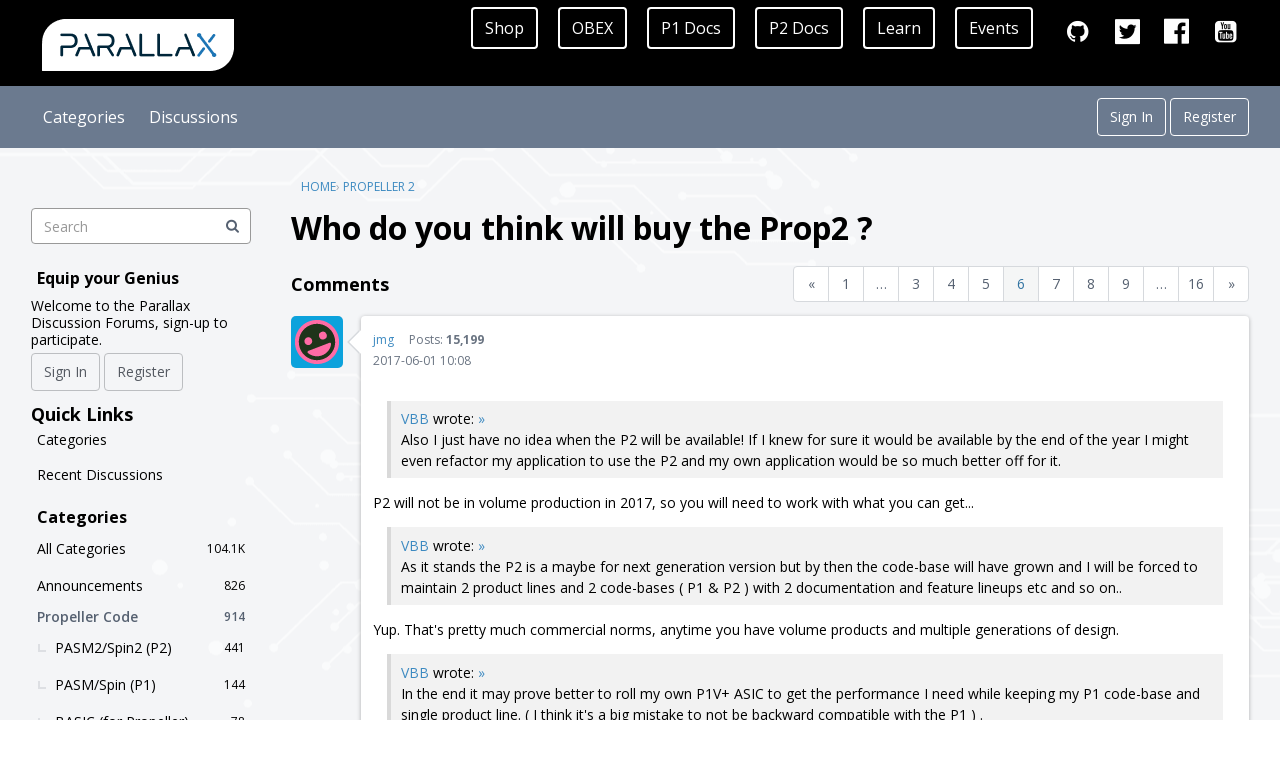

--- FILE ---
content_type: text/html; charset=utf-8
request_url: https://forums.parallax.com/discussion/comment/1413300/
body_size: 33878
content:
<!DOCTYPE html>
<html lang="en">

<head>
    <meta charset="utf-8">
    <meta http-equiv="X-UA-Compatible" content="IE=edge">
    <script>
window.onload = function plxOverrides() { 
var p = document.getElementsByClassName('Header-desktopNav')[0];
var newElement = document.createElement('div');
newElement.setAttribute('class', 'Navigation-linkContainer');
newElement.innerHTML = '<a href="/discussions/participated" class="Navigation-link ">Participated</a>'; 
p.appendChild(newElement);
}
</script><link rel="shortcut icon" href="https://forums.parallax.com/uploads/favicon_2156262224cce4561785065776bb1353.ico" type="image/x-icon" ></div>


<script src="https://cdnjs.cloudflare.com/ajax/libs/highlight.js/10.5.0/highlight.min.js"></script>
<script>"use strict";{const _={contains:[{className:"parallax-pua",begin:/[\uF000-\uF0FF]/,end:/(?![\uF000-\uF0FF])/,relevance:10}]},t=hljs.inherit(hljs.COMMENT("'","$"),_),e=hljs.inherit(hljs.COMMENT("''","$"),_),n=hljs.inherit(hljs.COMMENT("{","}"),_),i=hljs.inherit(hljs.COMMENT("{{","}}"),_),s="con obj var pub pri dat ",a="_CLKMODE _XINFREQ _CLKFREQ _FREE _STACK ",r="_XINFREQ _CLKFREQ _XTLFREQ _ERRFREQ _RCSLOW _RCFAST _FREE _STACK ",c="byte word long ",p="if ifnot else elseif elseifnot repeat from to step while until case other return abort result ",l=p,o=p+"case_fast reg ",d="wc wz org res fit if_a if_ae if_always if_b if_be if_c if_c_and_nz if_c_and_z if_c_eq_z if_c_ne_z if_c_or_nz if_c_or_z if_e if_nc if_nc_and_nz if_nc_and_z if_nc_or_nz if_nc_or_z if_ne if_nz if_nz if_nz_and_c if_nz_and_nc if_nz_or_c if_nz_or_nc if_z if_z_and_c if_z_and_nc if_z_eq_c if_z_ne_c if_z_or_c if_z_or_nc ",x=d+"wr nr if_never ",b=d+"end _ret_ wcz orc orz andc andz xorc xorz if_00 if_not_00 if_01 if_not_01 if_10 if_not_10 if_11 if_not_11 ",f="float trunc round and or not ",w="bytefill wordfill longfill bytemove wordmove longmove strsize strcomp lookup lookupz lookdown lookdownz waitcnt waitpeq waitpne waitvid cogid coginit cogstop locknew lockret clkfreq clkmode clkset ",m=w+"lockset lockclr cognew chipver ",g=w+"hubset cogspin cogchk locktry lockrel lockchk cogatn pollatn waitatn getct pollct waitct waitus waitms getsec getms call regexec regload pinw pinwrite pinl pinlow pinh pinhigh pint pintoggle pinf pinfloat pinr pinread pinstart pinclear wrpin wxpin wypin akpin rdpin rqpin rotxy polxy xypol qsin qcos muldiv64 getrnd getregs setregs varbase abs encod decod bmask ones sqrt qlog qexp sar rol rev zerox signx sca scas frac addbits addpins ",u="constant string ",h="true false posx negx pi ",z="xtal1 xtal2 xtal3 xinput rcfast rcslow pll1x pll2x pll4x pll8x pll16x ",v="par cnt ina inb outa outb dira dirb ctra ctrb frqa frqb phsa phsb vcfg vscl ",j="abs absneg add addabs adds addsx addx and andn call clkset cmp cmps cmpsub cmpsx cmpx cogid coginit cogstop djnz hubop jmp jmpret lockclr locknew lockret lockset max maxs min mins mov movd movi movs muxc muxnc muxz muxnz neg negc negnc negz negnz nop or rcl rcr rdbyte rdword rdlong ret rev rol ror sar shl shr sub subabs subs subsx subx sumc sumnc sumz sumnz test testn tjnz tjz waitcnt waitpeq waitpne waitvid wrbyte wrlong wrword xor ",y="cogexec hubexec cogexec_new hubexec_new cogexec_new_pair hubexec_new_pair newcog event_int int_off event_ct1 event_ct2 event_ct3 event_se1 event_se2 event_se3 event_se4 event_pat event_fbw event_xmt event_xfi event_xro event_xrl event_atn event_qmt p_true_a p_invert_a p_local_a p_plus1_a p_plus2_a p_plus3_a p_outbit_a p_minus3_a p_minus2_a p_minus1_a p_true_b p_invert_b p_local_b p_plus1_b p_plus2_b p_plus3_b p_outbit_b p_minus3_b p_minus2_b p_minus1_b p_pass_ab p_and_ab p_or_ab p_xor_ab p_filt0_ab p_filt1_ab p_filt2_ab p_filt3_ab p_logic_a p_logic_a_fb p_logic_b_fb p_schmitt_a p_schmitt_a_fb p_schmitt_b_fb p_compare_ab p_compare_ab_fb p_adc_gio p_adc_vio p_adc_float p_adc_1x p_adc_3x p_adc_10x p_adc_30x p_adc_100x p_dac_990r_3v p_dac_600r_2v p_dac_124r_3v p_dac_75r_2v p_level_a p_level_a_fbn p_level_b_fbp p_level_b_fbn p_async_io p_sync_io p_true_in p_invert_in p_true_output p_invert_output p_high_fast p_high_1k5 p_high_15k p_high_150k p_high_1ma p_high_100ua p_high_10ua p_high_float p_low_fast p_low_1k5 p_low_15k p_low_150k p_low_1ma p_low_100ua p_low_10ua p_low_float p_tt_00 p_tt_01 p_tt_10 p_tt_11 p_oe p_channel p_bitdac p_normal p_repository p_dac_noise p_dac_dither_rnd p_dac_dither_pwm p_pulse p_transition p_nco_freq p_nco_duty p_pwm_triangle p_pwm_sawtooth p_pwm_smps p_quadrature p_reg_up p_reg_up_down p_count_rises p_count_highs p_state_ticks p_high_ticks p_events_ticks p_periods_ticks p_periods_highs p_counter_ticks p_counter_highs p_counter_periods p_adc p_adc_ext p_adc_scope p_usb_pair p_sync_tx p_sync_rx p_async_tx p_async_rx x_imm_32x1_lut x_imm_16x2_lut x_imm_8x4_lut x_imm_4x8_lut x_imm_32x1_1dac1 x_imm_16x2_2dac1 x_imm_16x2_1dac2 x_imm_8x4_4dac1 x_imm_8x4_2dac2 x_imm_8x4_1dac4 x_imm_4x8_4dac2 x_imm_4x8_2dac4 x_imm_4x8_1dac8 x_imm_2x16_4dac4 x_imm_2x16_2dac8 x_imm_1x32_4dac8 x_rflong_32x1_lut x_rflong_16x2_lut x_rflong_8x4_lut x_rflong_4x8_lut x_rfbyte_1p_1dac1 x_rfbyte_2p_2dac1 x_rfbyte_2p_1dac2 x_rfbyte_4p_4dac1 x_rfbyte_4p_2dac2 x_rfbyte_4p_1dac4 x_rfbyte_8p_4dac2 x_rfbyte_8p_2dac4 x_rfbyte_8p_1dac8 x_rfword_16p_4dac4 x_rfword_16p_2dac8 x_rflong_32p_4dac8 x_rfbyte_luma8 x_rfbyte_rgbi8 x_rfbyte_rgb8 x_rfword_rgb16 x_rflong_rgb24 x_1p_1dac1_wfbyte x_2p_2dac1_wfbyte x_2p_1dac2_wfbyte x_4p_4dac1_wfbyte x_4p_2dac2_wfbyte x_4p_1dac4_wfbyte x_8p_4dac2_wfbyte x_8p_2dac4_wfbyte x_8p_1dac8_wfbyte x_16p_4dac4_wfword x_16p_2dac8_wfword x_32p_4dac8_wflong   x_1adc8_0p_1dac8_wfbyte x_1adc8_8p_2dac8_wfword x_2adc8_0p_2dac8_wfword x_2adc8_16p_4dac8_wflong x_4adc8_0p_4dac8_wflong x_dds_goertzel_sinc1 x_dds_goertzel_sinc2 x_dacs_off x_dacs_0_0_0_0 x_dacs_x_x_0_0 x_dacs_0_0_x_x x_dacs_x_x_x_0 x_dacs_x_x_0_x x_dacs_x_0_x_x x_dacs_0_x_x_x x_dacs_0n0_0n0 x_dacs_x_x_0n0 x_dacs_0n0_x_x x_dacs_1_0_1_0 x_dacs_x_x_1_0 x_dacs_1_0_x_x x_dacs_1n1_0n0 x_dacs_3_2_1_0 x_pins_off x_pins_on x_write_off x_write_on x_alt_off x_alt_on ",k="ijmp3 iret3 ijmp2 iret2 ijmp1 iret1 pa pb ptra ptrb dira dirb outa outb ina inb pr0 pr1 pr2 pr3 pr4 pr5 pr6 pr7 pr7 ",q="nop ror rol shr shl rcr rcl sar sal add addx adds addsx sub subx subs subsx cmp cmpx cmps cmpsx cmpr cmpm subr cmpsub fge fle fges fles sumc sumnc sumz sumnz testb testbn bitl bith bitc bitnc bitz bitnz bitrnd bitnot and andn or xor muxc muxnc muxz muxnz mov not abs neg negc negnc negz negnz incmod decmod zerox signx encod ones test testn setnib getnib rolnib setbyte getbyte rolbyte setword getword rolword altsn altgn altsb altgb altsw altgw altr altd alts altb alti setr setd sets decod bmask crcbit crcnib muxnits muxnibs muxq movbyts mul muls sca scas addpix mulpix blnpix mixpix addct1 addct2 addct3 wmlong rqpin rdpin rdlut rdbyte rdword rdlong popa popb calld resi3 resi2 resi1 resi0 reti3 reti2 reti1 reti0 callpa callpb djz djnz djf djnf ijz ijnz tjz tjnz tjf tjnf tjs tjns tjv jint jct1 jct2 jct3 jse1 jse2 jse3 jse4 jpat jfbw jxmt jxfi jxro jxrl jatn jqmt jnint jnct1 jnct2 jnct3 jnse1 jnse2 jnse3 jnse4 jnpat jnfbw jnxmt jnxfi jnxro jnxrl jnatn jnqmt setpat akpin wrpin wxpin wypin wrlut wrbyte wrword wrlong pusha pushb rdfast wrfast fblock xinit xstop xzero xcont rep coginit qmul qdiv qfrac qsqrt qrotate qvector hubset cogid cogstop locknew lockret locktry lockrel qlog qexp rfbyte rfword rflong rfvar rfvars wfbyte wfword wflong getqx getqy getct getrnd  getrnd   setdacs setxfrq getxacc waitx setse1 setse2 setse3 setse4 pollint pollct1 pollct2 pollct3 pollse1 pollse2 pollse3 pollse4 pollpat pollfbw pollxmt pollxfi pollxro pollxrl pollatn pollqmt waitint waitct1 waitct2 waitct3 waitse1 waitse2 waitse3 waitse4 waitpat waitfbw waitxmt waitxfi waitxro waitxrl waitatn allowi stalli trgint1 trgint2 trgint3 nixint1 nixint2 nixint3 setint1 setint2 setint3 setq setq2 push pop jmp call ret calla reta callb retb jmprel skip skipf execf getptr getbrk cogbrk brk setluts setcy setci setcq setcfrq setcmod setpiv setpix cogatn testp testpn dirl dirh dirc dirnc dirz dirnz dirrnd dirnot outl outh outc outnc outz outnz outrnd outnot fltl flth fltc fltnc fltz fltnz fltrnd fltnot drvl drvh drvc drvnc drvz drvnz drvrnd drvnot splitb mergeb splitw mergew seussf seussr rgbsqz rgbexp xoro32 rev rczr rczl wrc wrnc wrz wrnz modcz modc modz setscp getscp call calla callb calld loc augs augd ",N={className:"string",begin:'"',end:'"'},F={className:"meta",begin:/^\s*#[a-z]+\b/,end:/$/,keywords:{"meta-keyword":"if else elif endif define undef warning error line print region end pragma ifdef ifndef elseifdef elseifndef include "},contains:[{begin:/\\\n/,relevance:0},hljs.inherit(N,{className:"meta-string"}),{className:"meta-string",begin:/<.*?>/,end:/$/,illegal:"\\n"},t,e,n,i]},E={className:"number",variants:[{begin:/(?<!\w)\%[01_]+(?!\w)/},{begin:/(?<!\w)\%%[0123_]+(?!\w)/,relevance:10},{begin:/(?<!\w)\$[0-9A-Fa-f_]+(?!\w)/},{begin:/(?<!\w)[0-9_]+(?!\w)/}]},R={className:"function",begin:/^\s*(pub|pri)\s+/i,end:/$/,keywords:s,contains:[{className:"title",begin:/(?<=^\s*(pub|pri)\s+)/i,end:/(?!\w)/,contains:[t,e,n,i]},{className:"params",begin:/(?<=^\s*(pub|pri)\s+\w+\s*)\((?!\))/i,end:/\)/,illegal:/[{}\[\]\&\*]/,contains:[t,e,n,i]},{className:"resultvar",begin:/(?<=^\s*(pub|pri)\s+\w+\s*(\(.+\))?\s*\:\s*)\w/i,end:/($|(?=\s*['{\|]))/,illegal:/[,;><]/,contains:[t,e,n,i]},{className:"locals",begin:/(?<=^\s*(pub|pri)\s+\w+\s*(\(.+\))?\s*(:.*)?\|\s*)\w/i,end:/($|(?=\s*['{]))/,contains:[t,e,n,i],keywords:{built_in:f,literal:h+z}},t,e,n,i]},C={className:"function",begin:/^\s*(pub|pri)\s+(?=\w+\s*\()/i,end:/$/,keywords:s,contains:[{className:"title",begin:/(?<=^\s*(pub|pri)\s+)/i,end:/(?!\w)/,contains:[t,e,n,i]},{className:"params",begin:/(?<=^\s*(pub|pri)\s+\w+\s*)\(/i,end:/\)/,illegal:/[{}\[\]\&\*]/,contains:[t,e,n,i]},{className:"resultvar",begin:/(?<=^\s*(pub|pri)\s+\w+\s*(\(.*\))?\s*\:\s*)\w/i,end:/($|(?=\s*['{\|]))/,contains:[t,e,n,i]},{className:"locals",begin:/(?<=^\s*(pub|pri)\s+\w+\s*(\(.*\))?\s*(:.*)?\|\s*)\w/i,end:/($|(?=\s*['{]))/,contains:[t,e,n,i],keywords:{keyword:c,built_in:f,literal:h+y}},t,e,n,i]};hljs.registerLanguage("spin",function(_){return{aliases:["spin"],case_insensitive:!0,keywords:{keyword:s+a+c+l+x+v,built_in:f+m+u+j,literal:h+z},illegal:/[;`]/,contains:[t,e,n,i,F,N,E,R]}}),hljs.registerLanguage("spin2",function(_){return{aliases:["spin2"],case_insensitive:!0,keywords:{keyword:s+r+c+o+b+k,built_in:f+g+u+q,literal:h+y},illegal:/[;`]/,contains:[t,e,n,i,F,N,E,C]}})}</script><style>
.plxhdrbar {
  overflow: hidden;
  background-color: #000;
  padding: 7px 30px 2px 30px; /*10px 10px;*/
}
.plxhdrbar a {
  float: left;
  color: white;
  text-align: center;
  padding: 12px;
  text-decoration: none;
  font-size: 16px; 
  line-height: 14px;
  border-radius: 4px;
}
.plxhdrbar a.logo { font-size: 25px; font-weight: bold; }
.plxhdrbar a.edged { border: 2px solid white; border-color: eee; margin-right: 20px; }
.plxhdrbar a:hover:not(.plxhdrbar-logo) { background-color: #1d75b5; color: white; }
.plxhdrbar a:active { color: white; }
.plxhdrbar-right { float: right; }
a.plxhdrbar-socialLink { font-size: 1.8em; }
@media screen and (max-width: 768px) {
  .plxhdrbar a { display: none; }
  .plxhdrbar-right { float: none; }
}
/* override base theme when enabled*/
.Header-logo { flex-basis: 0px !important; display: none !important; }
.Header .row { height: 61px !important; }
</style>
<div class="plxhdrbar">
<a href="/" class="plxhdrbar-logo"><img src="https://forums.parallax.com/uploads/220c16115e745d4837398f6458962ff6.png" alt="Parallax Forums"></a>
<div class="plxhdrbar-right">
<a class="active edged" target="_blank" rel="noopener" href="https://www.parallax.com/shop">Shop</a>
<a class="edged" target="_blank" rel="noopener" href="https://obex.parallax.com">OBEX</a>
<a class="edged" target="_blank" rel="noopener" href="https://www.parallax.com/download/propeller-1-documentation/">P1 Docs</a>
<a class="edged" target="_blank" rel="noopener" href="https://www.parallax.com/propeller-2/documentation/">P2 Docs</a>
<a class="edged" target="_blank" rel="noopener" href="https://learn.parallax.com/">Learn</a>
<a class="edged" target="_blank" rel="noopener" href="https://www.parallax.com/category/events/">Events</a>
<a class="plxhdrbar-socialLink" target="_blank" rel="noopener" href="https://github.com/parallaxinc"><i class="icon icon-github"></i></a>
<a class="plxhdrbar-socialLink" target="_blank" rel="noopener" href="https://www.twitter.com/parallaxinc"><i class="icon icon-twitter"></i></a>
<a class="plxhdrbar-socialLink" target="_blank" rel="noopener" href="https://www.facebook.com/parallaxinc"><i class="icon icon-facebook"></i></a>
<a class="plxhdrbar-socialLink" target="_blank" rel="noopener" href="https://www.youtube.com/parallaxinc/"><i class="icon icon-youtube"></i></a>
</div>
</div><script>
var head = document.getElementsByTagName('head')[0]
var oldAppendChild = head.appendChild;
head.appendChild = function() {
    if (arguments[0].tagName == "SCRIPT" && arguments[0].src.toLowerCase().includes("highlightjs")) {
        return;
    }
    oldAppendChild.apply(this, arguments);
};

document.addEventListener('DOMContentLoaded', (event) => {
  document.querySelectorAll('.codeBlock').forEach((block) => {
    hljs.highlightBlock(block);
  });
});

var styleLink = document.createElement("link");
styleLink.type = "text/css";
styleLink.rel = "stylesheet";
styleLink.href = "/dist/forum/highlightJs-light.min.css";
head.appendChild(styleLink);
</script><title>Who do you think will buy the Prop2 ? - Page 6 — Parallax Forums</title>
  <link rel="prev" href="https://forums.parallax.com/discussion/166717/who-do-you-think-will-buy-the-prop2/p5" />
  <link rel="next" href="https://forums.parallax.com/discussion/166717/who-do-you-think-will-buy-the-prop2/p7" />
  <link rel="stylesheet" href="/applications/dashboard/design/style.css?v=4.0-2021.003-SNAPSHOT" media="all" static="1" />
  <link rel="stylesheet" href="/applications/dashboard/design/style-compat.css?v=4.0-2021.003-SNAPSHOT" media="all" static="1" />
  <link rel="stylesheet" href="/plugins/Ignore/design/ignore.css?v=4.0-2021.003-SNAPSHOT" media="all" static="1" />
  <link rel="stylesheet" href="/plugins/FileUpload/design/fileupload.css?v=4.0-2021.003-SNAPSHOT" media="all" static="1" />
  <link rel="stylesheet" href="/plugins/Signatures/design/signature.css?v=4.0-2021.003-SNAPSHOT" media="all" static="1" />
  <link rel="stylesheet" href="/resources/design/vanillicon.css?v=4.0-2021.003-SNAPSHOT" media="all" static="1" />
  <link rel="stylesheet" href="/plugins/editor/design/editor.css?v=4.0-2021.003-SNAPSHOT" media="all" static="1" />
  <link rel="stylesheet" href="/applications/vanilla/design/tag.css?v=4.0-2021.003-SNAPSHOT" media="all" static="1" />
  <link rel="stylesheet" href="/themes/keystone/design/custom_cerulean.css?v=4.0-2021.003-SNAPSHOT" media="all" static="1" />
  <link rel="stylesheet" href="https://forums.parallax.com/uploads/CSSedit/cache/1709729343.css?v=4.0-2021.003-SNAPSHOT" media="all" static="1" />
  <link rel="stylesheet" href="/applications/vanilla/design/spoilers.css?v=4.0-2021.003-SNAPSHOT" media="all" static="1" />
  <link rel="stylesheet" href="https://forums.parallax.com/dist/forum/shared.min.css?h=4.0-2021.003-SNAPSHOT" static="1" />
  <link rel="stylesheet" href="https://forums.parallax.com/dist/forum/vendors.min.css?h=4.0-2021.003-SNAPSHOT" static="1" />
  <link rel="shortcut icon" href="https://forums.parallax.com/uploads/favicon_2156262224cce4561785065776bb1353.ico" type="image/x-icon" />
  <link rel="canonical" href="https://forums.parallax.com/discussion/166717/who-do-you-think-will-buy-the-prop2/p6" />
  <meta property="language" content="en" />
  <meta http-equiv="last-modified" property="last-modified-date" content="2017-09-02" />
  <meta property="og:type" content="article" />
  <meta property="og:site_name" content="Parallax Forums" />
  <meta name="twitter:title" property="og:title" content="Who do you think will buy the Prop2 ? - Page 6" />
  <meta property="og:url" content="https://forums.parallax.com/discussion/166717/who-do-you-think-will-buy-the-prop2/p6" />
  <meta name="description" property="og:description" content="P2 will not be in volume production in 2017, so you will need to work with what you can get..." />
  <meta name="twitter:description" content="P2 will not be in volume production in 2017, so you will need to work with what you can get..." />
  <meta name="twitter:card" content="summary" />
  <script>gdn=window.gdn||{};gdn.meta={"currentThemePath":"\/addons\/themes\/keystone","ConfirmDeleteCommentHeading":"Delete Comment","ConfirmDeleteCommentText":"Are you sure you want to delete this comment?","DiscussionID":166717,"Category":"Propeller 2","apcavailable":false,"uploaderuniq":"6974af1c54b10","maxuploadsize":2097152,"editorVersion":"1.8.2","editorPluginAssets":"\/plugins\/editor","fileUpload-remove":"Remove file","fileUpload-reattach":"Click to re-attach","fileUpload-inserted":"Inserted","fileUpload-insertedTooltip":"This image has been inserted into the body of text.","wysiwygHelpText":"You are using <a href=\"https:\/\/en.wikipedia.org\/wiki\/WYSIWYG\" target=\"_new\">WYSIWYG<\/a> in your post.","bbcodeHelpText":"You can use <a href=\"http:\/\/en.wikipedia.org\/wiki\/BBCode\" target=\"_new\">BBCode<\/a> in your post.","htmlHelpText":"You can use <a href=\"http:\/\/htmlguide.drgrog.com\/cheatsheet.php\" target=\"_new\">Simple HTML<\/a> in your post.","markdownHelpText":"You can use <a href=\"http:\/\/en.wikipedia.org\/wiki\/Markdown\" target=\"_new\">Markdown<\/a> in your post.","textHelpText":"You are using plain text in your post.","editorWysiwygCSS":"\/plugins\/editor\/design\/wysiwyg.css","canUpload":false,"fileErrorSize":"File size is too large.","fileErrorFormat":"File format is not allowed.","fileErrorAlreadyExists":"File already uploaded.","fileErrorSizeFormat":"File size is too large and format is not allowed.","maxUploadSize":2097152,"editorFileInputName":"editorupload","allowedImageExtensions":"{\"6\":\"bmp\",\"29\":\"gif\",\"36\":\"jpeg\",\"37\":\"jpg\",\"55\":\"png\",\"68\":\"tif\",\"69\":\"tiff\",\"77\":\"svg\"}","allowedFileExtensions":"[\"7z\",\"asm\",\"avi\",\"bas\",\"bin\",\"binary\",\"bmp\",\"bpe\",\"bpx\",\"brd\",\"bs1\",\"bs2\",\"bse\",\"bsp\",\"bsx\",\"c\",\"cfg\",\"class\",\"cpp\",\"dat\",\"dfx\",\"doc\",\"docx\",\"dwg\",\"dxf\",\"eeprom\",\"emf\",\"frm\",\"gbr\",\"gif\",\"gz\",\"h\",\"hdr\",\"inc\",\"java\",\"jpe\",\"jpeg\",\"jpg\",\"lbr\",\"lib\",\"log\",\"lst\",\"m\",\"odb\",\"odc\",\"odf\",\"odg\",\"odi\",\"odm\",\"odp\",\"ods\",\"odt\",\"pbas\",\"pcb\",\"pdf\",\"png\",\"psd\",\"rar\",\"rom\",\"rtf\",\"s\",\"scb\",\"sch\",\"spin\",\"spin2\",\"src\",\"sxb\",\"tgz\",\"tif\",\"tiff\",\"txt\",\"vb\",\"vbp\",\"wmf\",\"xls\",\"zip\",\"mp4\",\"svg\"]","maxFileUploads":"20","Spoiler":"Spoiler","show":"show","hide":"hide","AnalyticsTask":"tick","emoji":{"assetPath":"https:\/\/forums.parallax.com\/resources\/emoji","format":"<img class=\"emoji\" src=\"%1$s\" title=\"%2$s\" alt=\"%2$s\" height=\"20\" \/>","emoji":{"smile":"smile.png","smiley":"smiley.png","wink":"wink.png","blush":"blush.png","neutral":"neutral.png","relaxed":"relaxed.png","grin":"grin.png","joy":"joy.png","sweat_smile":"sweat_smile.png","lol":"lol.png","innocent":"innocent.png","naughty":"naughty.png","yum":"yum.png","relieved":"relieved.png","love":"love.png","sunglasses":"sunglasses.png","smirk":"smirk.png","expressionless":"expressionless.png","unamused":"unamused.png","sweat":"sweat.png","pensive":"pensive.png","confused":"confused.png","confounded":"confounded.png","kissing":"kissing.png","kissing_heart":"kissing_heart.png","kissing_smiling_eyes":"kissing_smiling_eyes.png","kissing_closed_eyes":"kissing_closed_eyes.png","tongue":"tongue.png","disappointed":"disappointed.png","worried":"worried.png","angry":"angry.png","rage":"rage.png","cry":"cry.png","persevere":"persevere.png","triumph":"triumph.png","frowning":"frowning.png","anguished":"anguished.png","fearful":"fearful.png","weary":"weary.png","sleepy":"sleepy.png","tired_face":"tired_face.png","grimace":"grimace.png","bawling":"bawling.png","open_mouth":"open_mouth.png","hushed":"hushed.png","cold_sweat":"cold_sweat.png","scream":"scream.png","astonished":"astonished.png","flushed":"flushed.png","sleeping":"sleeping.png","dizzy":"dizzy.png","no_mouth":"no_mouth.png","mask":"mask.png","star":"star.png","cookie":"cookie.png","warning":"warning.png","mrgreen":"mrgreen.png","heart":"heart.png","heartbreak":"heartbreak.png","kiss":"kiss.png","+1":"+1.png","-1":"-1.png","grey_question":"grey_question.png","trollface":"trollface.png","error":"grey_question.png"}},"RedirectTo":"","RedirectUrl":"","TransportError":"A fatal error occurred while processing the request.<br \/>The server returned the following response: %s","TransientKey":false,"WebRoot":"https:\/\/forums.parallax.com\/","UrlFormat":"\/{Path}","Path":"discussion\/comment\/1413300","Args":"","ResolvedPath":"vanilla\/discussion\/comment","ResolvedArgs":{"commentID":"1413300"},"SignedIn":0,"ConfirmHeading":"Confirm","ConfirmText":"Are you sure you want to do that?","Okay":"Okay","Cancel":"Cancel","Search":"Search","ui":{"siteName":"Parallax Forums","orgName":"Parallax Forums","localeKey":"en","themeKey":"keystone","mobileThemeKey":"keystone","desktopThemeKey":"keystone","logo":"https:\/\/forums.parallax.com\/uploads\/220c16115e745d4837398f6458962ff6.png","favIcon":"https:\/\/forums.parallax.com\/uploads\/favicon_2156262224cce4561785065776bb1353.ico","shareImage":null,"bannerImage":null,"mobileAddressBarColor":"","fallbackAvatar":"https:\/\/forums.parallax.com\/applications\/dashboard\/design\/images\/defaulticon.png","currentUser":{"userID":0,"name":"guest","email":"guest@example.com","photoUrl":"https:\/\/forums.parallax.com\/applications\/dashboard\/design\/images\/defaulticon.png","dateLastActive":null},"siteTitle":"Parallax Forums","locale":"en","inputFormat":"markdown"},"context":{"host":"","basePath":"","assetPath":"","debug":false,"translationDebug":false,"conversationsEnabled":true,"cacheBuster":"4.0-2021.003-SNAPSHOT","staticPathFolder":"","dynamicPathFolder":""},"search":{"defaultScope":"site","supportsScope":false},"upload":{"maxSize":10485760,"maxUploads":20,"allowedExtensions":["7z","asm","avi","bas","bin","binary","bmp","bpe","bpx","brd","bs1","bs2","bse","bsp","bsx","c","cfg","class","cpp","dat","dfx","doc","docx","dwg","dxf","eeprom","emf","frm","gbr","gif","gz","h","hdr","inc","java","jpe","jpeg","jpg","lbr","lib","log","lst","m","odb","odc","odf","odg","odi","odm","odp","ods","odt","pbas","pcb","pdf","png","psd","rar","rom","rtf","s","scb","sch","spin","spin2","src","sxb","tgz","tif","tiff","txt","vb","vbp","wmf","xls","zip","mp4","svg"]},"signOutUrl":null,"featureFlags":{"DeferredLegacyScripts":{"Enabled":true},"NewFlyouts":{"Enabled":true},"DataDrivenTitleBar":{"Enabled":false}},"themeFeatures":{"NewFlyouts":true,"SharedMasterView":false,"ProfileHeader":false,"DataDrivenTheme":false,"UserCards":false,"DisableKludgedVars":false,"NewEventsPage":false,"useNewSearchPage":false,"EnhancedAccessibility":false,"NewQuickLinks":false,"LegacyDataDrivenTheme":true},"siteSection":{"basePath":"","contentLocale":"en","sectionGroup":"vanilla","sectionID":"0","name":"Parallax Forums","apps":{"forum":true},"attributes":{"categoryID":-1}},"themePreview":null,"reCaptchaKey":"6LfoKaIiAAAAAHVPEX6Kf7ByAirJQPsb99uAwYLf","useNewFlyouts":true};
gdn.permissions={"permissions":{"plugins.attachments.download.allow":true,"discussions.view":[-1,46,48,49,53,57,65,72,97,102,111,113,114,118,119,120,121,124]},"bans":[],"isAdmin":false};
</script>
  <script src="/js/library/jquery.js?v=4.0-2021.003-SNAPSHOT" static="1" defer="defer"></script>
  <script src="/js/library/jquery.form.js?v=4.0-2021.003-SNAPSHOT" static="1" defer="defer"></script>
  <script src="/js/library/jquery.popup.js?v=4.0-2021.003-SNAPSHOT" static="1" defer="defer"></script>
  <script src="/js/library/jquery.popin.js?v=4.0-2021.003-SNAPSHOT" static="1" defer="defer"></script>
  <script src="/js/library/jquery.gardenhandleajaxform.js?v=4.0-2021.003-SNAPSHOT" static="1" defer="defer"></script>
  <script src="/js/library/jquery.atwho.js?v=4.0-2021.003-SNAPSHOT" static="1" defer="defer"></script>
  <script src="/js/global.js?v=4.0-2021.003-SNAPSHOT" static="1" defer="defer"></script>
  <script src="/js/flyouts.js?v=4.0-2021.003-SNAPSHOT" static="1" defer="defer"></script>
  <script src="/js/library/jquery.autosize.min.js?v=4.0-2021.003-SNAPSHOT" static="1" defer="defer"></script>
  <script src="/applications/vanilla/js/autosave.js?v=4.0-2021.003-SNAPSHOT" static="1" defer="defer"></script>
  <script src="/applications/vanilla/js/discussion.js?v=4.0-2021.003-SNAPSHOT" static="1" defer="defer"></script>
  <script src="/plugins/Ignore/js/ignore.js?v=4.0-2021.003-SNAPSHOT" static="1" defer="defer"></script>
  <script src="/plugins/FileUpload/js/fileupload.js?v=4.0-2021.003-SNAPSHOT" static="1" defer="defer"></script>
  <script src="/plugins/Quotes/js/quotes.js?v=4.0-2021.003-SNAPSHOT" static="1" defer="defer"></script>
  <script src="/plugins/editor/js/editor.js?v=4.0-2021.003-SNAPSHOT" static="1" defer="defer"></script>
  <script src="/plugins/editor/js/jquery.ui.widget.js?v=4.0-2021.003-SNAPSHOT" static="1" defer="defer"></script>
  <script src="/plugins/editor/js/jquery.iframe-transport.js?v=4.0-2021.003-SNAPSHOT" static="1" defer="defer"></script>
  <script src="/plugins/editor/js/jquery.fileupload.js?v=4.0-2021.003-SNAPSHOT" static="1" defer="defer"></script>
  <script src="/applications/vanilla/js/spoilers.js?v=4.0-2021.003-SNAPSHOT" static="1" defer="defer"></script>
  <script src="/applications/vanilla/js/tagging.js?v=4.0-2021.003-SNAPSHOT" static="1" defer="defer"></script>
  <script src="/js/library/jquery.tokeninput.js?v=4.0-2021.003-SNAPSHOT" static="1" defer="defer"></script>
  <script src="/themes/keystone/js/custom.js?v=4.0-2021.003-SNAPSHOT" static="1" defer="defer"></script>
  <script>var supportsAllFeatures =
    window.Promise &&
    window.Promise.prototype.finally &&
    window.fetch &&
    window.Symbol &&
    window.CustomEvent &&
    Array.prototype.includes &&
    Element.prototype.remove &&
    Element.prototype.closest &&
    Element.prototype.attachShadow &&
    window.NodeList &&
    NodeList.prototype.forEach
;

if (!supportsAllFeatures) {
    false && console.log("Older browser detected. Initiating polyfills.");
    var head = document.getElementsByTagName('head')[0];
    var script = document.createElement('script');
    script.src = "https://forums.parallax.com/dist/polyfills.min.js?h=4.0-2021.003-SNAPSHOT";

        script.async = false;
    // document.write has to be used instead of append child for edge & old safari compatibility.
    document.write(script.outerHTML);
} else {
    false && console.log("Modern browser detected. No polyfills necessary");
}

if (!window.onVanillaReady) {
    window.onVanillaReady = function (handler) {
        if (typeof handler !== "function") {
            console.error("Cannot register a vanilla ready handler that is not a function.");
            return;
        }
        document.addEventListener("X-DOMContentReady", function () {
            if (!window.__VANILLA_INTERNAL_IS_READY__) {
                return;
            }
            handler(window.__VANILLA_GLOBALS_DO_NOT_USE_DIRECTLY__);
        })

        if (window.__VANILLA_INTERNAL_IS_READY__) {
            handler(window.__VANILLA_GLOBALS_DO_NOT_USE_DIRECTLY__);
        }
    }
}</script>
  <script src="https://forums.parallax.com/api/v2/locales/en/translations.js?h=4.0-2021.003-SNAPSHOT" defer="defer"></script>
  <script src="https://forums.parallax.com/dist/forum/runtime.min.js?h=4.0-2021.003-SNAPSHOT" static="1" defer="defer"></script>
  <script src="https://forums.parallax.com/dist/forum/vendors.min.js?h=4.0-2021.003-SNAPSHOT" static="1" defer="defer"></script>
  <script src="https://forums.parallax.com/dist/forum/shared.min.js?h=4.0-2021.003-SNAPSHOT" static="1" defer="defer"></script>
  <script src="https://forums.parallax.com/dist/forum/addons/rich-editor.min.js?h=4.0-2021.003-SNAPSHOT" static="1" defer="defer"></script>
  <script src="https://forums.parallax.com/dist/forum/addons/vanilla.min.js?h=4.0-2021.003-SNAPSHOT" static="1" defer="defer"></script>
  <script src="https://forums.parallax.com/dist/forum/addons/dashboard-common.min.js?h=4.0-2021.003-SNAPSHOT" static="1" defer="defer"></script>
  <script src="https://forums.parallax.com/dist/forum/addons/dashboard.min.js?h=4.0-2021.003-SNAPSHOT" static="1" defer="defer"></script>
  <script src="https://forums.parallax.com/dist/forum/bootstrap.min.js?h=4.0-2021.003-SNAPSHOT" static="1" defer="defer"></script>
  <script>window["__ACTIONS__"]=[{"type":"@@locales\/GET_ALL_DONE","payload":{"result":[{"localeID":"en","localeKey":"en","regionalKey":"en","displayNames":{"en":"English"}}],"params":[]}},{"type":"@@users\/GET_ME_DONE","payload":{"result":{"userID":0,"name":"Guest","photoUrl":"https:\/\/forums.parallax.com\/applications\/dashboard\/design\/images\/defaulticon.png","email":null,"dateLastActive":null,"isAdmin":false,"countUnreadNotifications":0,"countUnreadConversations":0,"permissions":["plugins.attachments.download.allow"],"ssoID":null},"params":[]}},{"type":"@@users\/GET_PERMISSIONS_DONE","payload":{"result":{"isAdmin":false,"permissions":[{"type":"global","permissions":{"discussions.view":true,"plugins.attachments.download.allow":true}},{"type":"category","id":46,"permissions":{"discussions.view":true}},{"type":"category","id":48,"permissions":{"discussions.view":true}},{"type":"category","id":49,"permissions":{"discussions.view":true}},{"type":"category","id":53,"permissions":{"discussions.view":true}},{"type":"category","id":57,"permissions":{"discussions.view":true}},{"type":"category","id":65,"permissions":{"discussions.view":true}},{"type":"category","id":72,"permissions":{"discussions.view":true}},{"type":"category","id":97,"permissions":{"discussions.view":true}},{"type":"category","id":102,"permissions":{"discussions.view":true}},{"type":"category","id":111,"permissions":{"discussions.view":true}},{"type":"category","id":113,"permissions":{"discussions.view":true}},{"type":"category","id":114,"permissions":{"discussions.view":true}},{"type":"category","id":118,"permissions":{"discussions.view":true}},{"type":"category","id":119,"permissions":{"discussions.view":true}},{"type":"category","id":120,"permissions":{"discussions.view":true}},{"type":"category","id":121,"permissions":{"discussions.view":true}},{"type":"category","id":124,"permissions":{"discussions.view":true}}]},"params":[]}},{"type":"@@themes\/GET_DONE","payload":{"result":{"themeID":"keystone","type":"themeFile","name":"Keystone","version":"2.0.1","revisionID":null,"revisionName":null,"insertUser":null,"dateInserted":null,"current":true,"active":true,"parentTheme":null,"assets":{"header":{"url":"https:\/\/forums.parallax.com\/api\/v2\/themes\/keystone\/assets\/header.html?v=2.0.1-4.0-2021.003-SNAPSHOT","type":"html","content-type":"text\/html"},"footer":{"url":"https:\/\/forums.parallax.com\/api\/v2\/themes\/keystone\/assets\/footer.html?v=2.0.1-4.0-2021.003-SNAPSHOT","type":"html","content-type":"text\/html"},"variables":{"url":"https:\/\/forums.parallax.com\/api\/v2\/themes\/keystone\/assets\/variables.json?v=2.0.1-4.0-2021.003-SNAPSHOT","type":"json","content-type":"application\/json","data":{"quickLinks":{"links":[{"name":"All Categories","url":"\/categories","id":"all-categories"},{"name":"Recent Discussions","url":"\/discussions","id":"recent-discussions"},{"name":"Activity","url":"\/activity","id":"activity"}],"counts":{"all-categories":null,"recent-discussions":null,"activity":null}}}},"fonts":{"url":"https:\/\/forums.parallax.com\/api\/v2\/themes\/keystone\/assets\/fonts.json?v=2.0.1-4.0-2021.003-SNAPSHOT","type":"json","content-type":"application\/json","data":[]},"scripts":{"url":"https:\/\/forums.parallax.com\/api\/v2\/themes\/keystone\/assets\/scripts.json?v=2.0.1-4.0-2021.003-SNAPSHOT","type":"json","content-type":"application\/json"},"styles":{"url":"https:\/\/forums.parallax.com\/api\/v2\/themes\/keystone\/assets\/styles.css?v=2.0.1-4.0-2021.003-SNAPSHOT","type":"css","content-type":"text\/css"},"javascript":{"url":"https:\/\/forums.parallax.com\/api\/v2\/themes\/keystone\/assets\/javascript.js?v=2.0.1-4.0-2021.003-SNAPSHOT","type":"js","content-type":"application\/javascript"},"logo":{"url":"https:\/\/forums.parallax.com\/uploads\/220c16115e745d4837398f6458962ff6.png?v=4.0-2021.003-SNAPSHOT","type":"image"},"mobileLogo":{"url":"https:\/\/forums.parallax.com\/uploads\/9a0285a64721b365981028a8f0965473.png?v=4.0-2021.003-SNAPSHOT","type":"image"}},"preview":{"info":{"Description":{"type":"description","value":"A responsive Vanilla theme with customization options."},"Authors":{"type":"string","value":"Isis Graziatto, Adam (charrondev) Charron"}},"imageUrl":"\/addons\/themes\/keystone\/screenshot.png","variables":{"globalPrimary":null,"globalBg":"#fff","globalFg":"#555a62","titleBarBg":null,"titleBarFg":null,"backgroundImage":null}},"features":{"NewFlyouts":true,"SharedMasterView":false,"ProfileHeader":false,"DataDrivenTheme":false,"UserCards":false,"DisableKludgedVars":false,"NewEventsPage":false,"useNewSearchPage":false,"EnhancedAccessibility":false,"NewQuickLinks":false,"LegacyDataDrivenTheme":true},"supportedSections":[]},"params":{"key":{"themeID":"keystone","type":"themeFile","name":"Keystone","version":"2.0.1","revisionID":null,"revisionName":null,"insertUser":null,"dateInserted":null,"current":true,"active":true,"parentTheme":null,"assets":{"header":{"url":"https:\/\/forums.parallax.com\/api\/v2\/themes\/keystone\/assets\/header.html?v=2.0.1-4.0-2021.003-SNAPSHOT","type":"html","content-type":"text\/html"},"footer":{"url":"https:\/\/forums.parallax.com\/api\/v2\/themes\/keystone\/assets\/footer.html?v=2.0.1-4.0-2021.003-SNAPSHOT","type":"html","content-type":"text\/html"},"variables":{"url":"https:\/\/forums.parallax.com\/api\/v2\/themes\/keystone\/assets\/variables.json?v=2.0.1-4.0-2021.003-SNAPSHOT","type":"json","content-type":"application\/json","data":{"quickLinks":{"links":[{"name":"All Categories","url":"\/categories","id":"all-categories"},{"name":"Recent Discussions","url":"\/discussions","id":"recent-discussions"},{"name":"Activity","url":"\/activity","id":"activity"}],"counts":{"all-categories":null,"recent-discussions":null,"activity":null}}}},"fonts":{"url":"https:\/\/forums.parallax.com\/api\/v2\/themes\/keystone\/assets\/fonts.json?v=2.0.1-4.0-2021.003-SNAPSHOT","type":"json","content-type":"application\/json","data":[]},"scripts":{"url":"https:\/\/forums.parallax.com\/api\/v2\/themes\/keystone\/assets\/scripts.json?v=2.0.1-4.0-2021.003-SNAPSHOT","type":"json","content-type":"application\/json"},"styles":{"url":"https:\/\/forums.parallax.com\/api\/v2\/themes\/keystone\/assets\/styles.css?v=2.0.1-4.0-2021.003-SNAPSHOT","type":"css","content-type":"text\/css"},"javascript":{"url":"https:\/\/forums.parallax.com\/api\/v2\/themes\/keystone\/assets\/javascript.js?v=2.0.1-4.0-2021.003-SNAPSHOT","type":"js","content-type":"application\/javascript"},"logo":{"url":"https:\/\/forums.parallax.com\/uploads\/220c16115e745d4837398f6458962ff6.png?v=4.0-2021.003-SNAPSHOT","type":"image"},"mobileLogo":{"url":"https:\/\/forums.parallax.com\/uploads\/9a0285a64721b365981028a8f0965473.png?v=4.0-2021.003-SNAPSHOT","type":"image"}},"preview":{"info":{"Description":{"type":"description","value":"A responsive Vanilla theme with customization options."},"Authors":{"type":"string","value":"Isis Graziatto, Adam (charrondev) Charron"}},"imageUrl":"\/addons\/themes\/keystone\/screenshot.png","variables":{"globalPrimary":null,"globalBg":"#fff","globalFg":"#555a62","titleBarBg":null,"titleBarFg":null,"backgroundImage":null}},"features":{"NewFlyouts":true,"SharedMasterView":false,"ProfileHeader":false,"DataDrivenTheme":false,"UserCards":false,"DisableKludgedVars":false,"NewEventsPage":false,"useNewSearchPage":false,"EnhancedAccessibility":false,"NewQuickLinks":false,"LegacyDataDrivenTheme":true},"supportedSections":[]}}}}];
</script>
  <script type="application/ld+json">{"headline":"Who do you think will buy the Prop2 ?","description":"Before we spend a lot of money to push Prop2 to completion, could you please help us identify likely markets for it and explain your rationale? Just a few sentences, or even one, would be appreciated. This matter came up at a Parallax board-of-directors meeting and I offered to poll the Prop2 forum about it, as I don't\u2026","discussionUrl":"https:\/\/forums.parallax.com\/discussion\/166717\/who-do-you-think-will-buy-the-prop2","dateCreated":"2017-05-21 03:42:37","author":{"@context":"https:\/\/schema.org","@type":"Person","name":"cgracey","image":"https:\/\/forums.parallax.com\/uploads\/userpics\/492\/n3LNWX06A4QTA.png","url":"https:\/\/forums.parallax.com\/profile\/cgracey"},"@context":"https:\/\/schema.org","@type":"DiscussionForumPosting"}</script>
  <style>.Signature img, .UserSignature img {
   max-height: 64px !important;
}</style>
  <noscript><style>body {visibility: visible !important;}</style></noscript>
<!-- Preload links, scripts, and stylesheets -->


    <meta name="viewport" content="width=device-width, initial-scale=1">
    <link href="https://fonts.googleapis.com/css?family=Open+Sans:400,400i,700,700i" rel="stylesheet">
</head>

<body id="vanilla_discussion_comment" class="Vanilla Discussion isDesktop comment Section-Discussion Section-Category-propeller-2-multicore-microcontroller Section-Discussion Section-Category-propeller-2-multicore-microcontroller hideHomepageTitle ThemeOptions-panelToLeft UserLoggedOut isNotFirstPage locale-en ">

    <!--[if lt IE 9]>
      <p class="browsehappy">You are using an <strong>outdated</strong> browser. Please <a href="http://browsehappy.com/">upgrade your browser</a> to improve your experience.</p>
    <![endif]-->

    <div class="Frame" id="page">
        <div class="Frame-top">
            <div class="Frame-header">

                <!---------- Main Header ---------->
                <header id="MainHeader" class="Header">
                    <div class="Container">
                        <div class="row">
                            <div class="Hamburger">
                                <button class="Hamburger Hamburger-menuXcross" id="menu-button" aria-label="toggle menu">
                                    <span class="Hamburger-menuLines" aria-hidden="true">
                                    </span>
                                    <span class="Hamburger-visuallyHidden sr-only">
                                        toggle menu
                                    </span>
                                </button>
                            </div>
                            <a href="/" class="Header-logo">
                                <img src="https://forums.parallax.com/uploads/220c16115e745d4837398f6458962ff6.png" alt="Parallax Forums" />
                            </a>
                            <a href="/" class="Header-logo mobile">
                                <img src="https://forums.parallax.com/uploads/9a0285a64721b365981028a8f0965473.png" alt="Parallax Forums" />
                            </a>
                            <nav class="Header-desktopNav">
                                <div class='Navigation-linkContainer'>
        <a href='/categories' class='Navigation-link '>
            Categories
        </a>
    </div>
                                <div class='Navigation-linkContainer'>
        <a href='/discussions' class='Navigation-link '>
            Discussions
        </a>
    </div>
                                
                            </nav>
                            <div class="Header-flexSpacer"></div>
                            <div class="Header-right">
                                <span data-react='subcommunity-chooser' data-props='{"buttonType":"titleBarLink","buttonClass":"Header-desktopCommunityChooser"}'></span>
                                <div class="MeBox-header">
                                    <div class="MeBox MeBox-SignIn FlyoutRight"><div class="SignInLinks"><a href="/entry/signin?Target=discussion%2Fcomment%2F1413300" class=" SignInPopup" rel="nofollow">Sign In</a> <span class="Bullet">&middot;</span> <a href="/entry/register?Target=discussion%2Fcomment%2F1413300" class="ApplyButton" rel="nofollow">Register</a> </div> <div class="SignInIcons"></div></div>
                                </div>
                                                            </div>
                        </div>
                    </div>

                    <!---------- Mobile Navigation ---------->
                    <nav class="Navigation js-nav needsInitialization">
                        <div class="Container">
                                                            <div class="Navigation-row">
                                    <div class="SignIn mobile">
                                        <div class="MeBox MeBox-SignIn"><div class="SignInLinks"><a href="/entry/signin?Target=discussion%2Fcomment%2F1413300" class=" SignInPopup" rel="nofollow">Sign In</a> <span class="Bullet">&middot;</span> <a href="/entry/register?Target=discussion%2Fcomment%2F1413300" class="ApplyButton" rel="nofollow">Register</a> </div> <div class="SignInIcons"></div></div>
                                    </div>
                                </div>
                                                        <div class='Navigation-linkContainer'>
        <a href='/categories' class='Navigation-link '>
            Categories
        </a>
    </div>
                            <div class='Navigation-linkContainer'>
        <a href='/discussions' class='Navigation-link '>
            Discussions
        </a>
    </div>
                            
                            
                            <div class='Navigation-linkContainer'>
                                <span data-react='subcommunity-chooser' data-props='{"buttonType":"reset","fullWidth":true,"buttonClass":"Navigation-link"}'></span>
                            </div>
                        </div>
                    </nav>
                    <nav class="mobileMebox js-mobileMebox needsInitialization">
                        <div class="Container">
                            <div class="MeBox MeBox-SignIn"><div class="SignInLinks"><a href="/entry/signin?Target=discussion%2Fcomment%2F1413300" class=" SignInPopup" rel="nofollow">Sign In</a> <span class="Bullet">&middot;</span> <a href="/entry/register?Target=discussion%2Fcomment%2F1413300" class="ApplyButton" rel="nofollow">Register</a> </div> <div class="SignInIcons"></div></div>
                            <button class="mobileMebox-buttonClose Close">
                                <span>×</span>
                            </button>
                        </div>
                    </nav>
                    <!---------- Mobile Navigation END ---------->

                </header>
                <!---------- Main Header END ---------->

            </div>
            <div class="Frame-body">

                <!---------- Hero Banner ---------->
                                <!---------- Hero Banner END ---------->

                <div class="Frame-content">
                    <div class="Container">
                        <div class="Frame-contentWrap">
                            <div class="Frame-details">
                                                                    <div class="Frame-row">
                                        <nav class="BreadcrumbsBox">
                                            <span class="Breadcrumbs" itemscope itemtype="http://schema.org/BreadcrumbList"><span class="CrumbLabel HomeCrumb"><a href="https://forums.parallax.com/"><span>Home</span></a></span><span itemprop="itemListElement" itemscope itemtype="http://schema.org/ListItem"><meta itemprop="position" content="1" /><span class="Crumb">›</span> <span class="CrumbLabel Category-propeller-2-multicore-microcontroller Last"><a itemprop="item" href="https://forums.parallax.com/categories/propeller-2-multicore-microcontroller"><span itemprop="name">Propeller 2</span></a></span></span></span>
                                        </nav>
                                    </div>
                                                                <div class="Frame-row SearchBoxMobile">
                                                                            <div class="SearchBox js-sphinxAutoComplete" role="search">
                                                                                            <form method="get" action="/search" autocomplete="off" >
<div>
<input type="text" id="Form_Search" name="Search" value="" placeholder="Search" accesskey="/" aria-label="Enter your search term." title="Enter your search term." role="searchbox" class="InputBox js-search" /><input type="submit" id="Form_Go" name="" aria-label="Search" class="Button" value="Go" />
</div>
</form>
                                                                                    </div>
                                                                    </div>
                                <div class="Frame-row">

                                    <!---------- Main Content ---------->
                                    <main class="Content MainContent">
                                        <!---------- Profile Page Header ---------->
                                                                                <!---------- Profile Page Header END ---------->

                                        <div class="MessageList Discussion"><!-- Page Title -->
<div id="Item_0" class="PageTitle"><div class="Options"></div><h1>Who do you think will buy the Prop2 ?</h1></div>

</div><div class="CommentsWrap"><span class="BeforeCommentHeading"><span  role="navigation" id="PagerBefore" aria-label="Pagination - Top" class="Pager PagerLinkCount-13 NumberedPager"><a href="https://forums.parallax.com/discussion/166717/who-do-you-think-will-buy-the-prop2/p5" class="Previous" rel="prev" tabindex="0" title="Previous Page" aria-label="Previous Page">«</a><a href="https://forums.parallax.com/discussion/166717/who-do-you-think-will-buy-the-prop2" class=" Pager-p p-1 FirstPage">1</a><span class="Ellipsis">&#8230;</span><a href="https://forums.parallax.com/discussion/166717/who-do-you-think-will-buy-the-prop2/p3" class=" Pager-p p-3" aria-label="Page 3" tabindex="0">3</a><a href="https://forums.parallax.com/discussion/166717/who-do-you-think-will-buy-the-prop2/p4" class=" Pager-p p-4" aria-label="Page 4" tabindex="0">4</a><a href="https://forums.parallax.com/discussion/166717/who-do-you-think-will-buy-the-prop2/p5" class=" Pager-p p-5" aria-label="Page 5" tabindex="0" rel="prev">5</a><a href="https://forums.parallax.com/discussion/166717/who-do-you-think-will-buy-the-prop2/p6" class="Highlight Pager-p p-6" aria-label="Page 6" tabindex="0" aria-current="page">6</a><a href="https://forums.parallax.com/discussion/166717/who-do-you-think-will-buy-the-prop2/p7" class=" Pager-p p-7" aria-label="Page 7" tabindex="0" rel="next">7</a><a href="https://forums.parallax.com/discussion/166717/who-do-you-think-will-buy-the-prop2/p8" class=" Pager-p p-8" aria-label="Page 8" tabindex="0">8</a><a href="https://forums.parallax.com/discussion/166717/who-do-you-think-will-buy-the-prop2/p9" class=" Pager-p p-9" aria-label="Page 9" tabindex="0">9</a><span class="Ellipsis">&#8230;</span><a href="https://forums.parallax.com/discussion/166717/who-do-you-think-will-buy-the-prop2/p16" class=" Pager-p p-16 LastPage">16</a><a href="https://forums.parallax.com/discussion/166717/who-do-you-think-will-buy-the-prop2/p7" class="Next" rel="next" tabindex="0" title="Next Page" aria-label="Next Page">»</a></span></span><div class="DataBox DataBox-Comments"><h2 class="CommentHeading">Comments</h2>    <ul class="MessageList DataList Comments">
                <li class="Item ItemComment noPhotoWrap" id="Comment_1412897">
            <div class="Comment">

                                <div class="Options">
                                    </div>
                                <div class="Item-Header CommentHeader">
                    <div class="AuthorWrap">
            <span class="Author">
               <a title="jmg" href="/profile/jmg" class="PhotoWrap js-userCard" aria-label="User: &quot;jmg&quot;" data-userid="55145"><img src="https://w9.vanillicon.com/v2/9d02421f56ebc2772c4eb0e633688c80.svg" alt="jmg" class="ProfilePhoto ProfilePhotoMedium" data-fallback="avatar" /></a><a href="/profile/jmg" class="Username js-userCard" data-userid="55145">jmg</a>            </span>
            <span class="AuthorInfo">
                 <span class="MItem PostCount">Posts: <b>15,199</b></span>            </span>
                    </div>
                    <div class="Meta CommentMeta CommentInfo">
            <span class="MItem DateCreated">
               <a href="/discussion/comment/1412897/#Comment_1412897" class="Permalink" name="Item_151" rel="nofollow"><time title="June 1, 2017 10:08AM" datetime="2017-06-01T10:08:53+00:00"> 2017-06-01 10:08</time></a>            </span>
                                                                    </div>
                </div>
                <div class="Item-BodyWrap">
                    <div class="Item-Body">
                        <div class="Message userContent">
                            
<blockquote class="Quote UserQuote blockquote">
<div class="QuoteAuthor blockquote-content"><a rel="nofollow" href="/profile/VBB" data-userid="77316">VBB</a> wrote: <a rel="nofollow" href="/discussion/comment/1412892#Comment_1412892" class="QuoteLink">»</a></div>
<div class="QuoteText blockquote-content">Also I just have no idea when the P2 will be available! If I knew for sure it would be available by the end of the year I might even refactor my application to use the P2 and my own application would be so much better off for it.</div>
</blockquote>
P2 will not be in volume production in 2017, so you will need to work with what you can get...<br><blockquote class="Quote UserQuote blockquote">
<div class="QuoteAuthor blockquote-content"><a rel="nofollow" href="/profile/VBB" data-userid="77316">VBB</a> wrote: <a rel="nofollow" href="/discussion/comment/1412892#Comment_1412892" class="QuoteLink">»</a></div>
<div class="QuoteText blockquote-content">As it stands the P2 is a maybe for next generation version but by then the code-base will have grown and I will be forced to maintain 2 product lines and 2 code-bases ( P1 &amp; P2 ) with 2 documentation and feature lineups etc and so on..</div>
</blockquote>
Yup. That's pretty much commercial norms, anytime you have volume products and multiple generations of design.<br><blockquote class="Quote UserQuote blockquote">
<div class="QuoteAuthor blockquote-content"><a rel="nofollow" href="/profile/VBB" data-userid="77316">VBB</a> wrote: <a rel="nofollow" href="/discussion/comment/1412892#Comment_1412892" class="QuoteLink">»</a></div>
<div class="QuoteText blockquote-content">In the end it may prove better to roll my own P1V+ ASIC to get the performance I need while keeping my P1 code-base and single product line. ( I think it's a big mistake to not be backward compatible with the P1 ) .</div>
</blockquote>
Very few advances are 100% backward compatible, a smarter question is how can designs be ported ?<br><br>
What areas is P1 running out of steam ?<br><br>
Another option is to augment P1 with a FPGA, either with a P1V COG, or just use the FPGA to add HW capability.<br>
If you keep one eye on P2 when  you design the FPGA, you can make porting to P2 easier.<br>                        </div>
                        <div class="Reactions"></div>                    </div>
                </div>
            </div>
        </li>
                <li class="Item Alt ItemComment noPhotoWrap" id="Comment_1412939">
            <div class="Comment">

                                <div class="Options">
                                    </div>
                                <div class="Item-Header CommentHeader">
                    <div class="AuthorWrap">
            <span class="Author">
               <a title="VBB" href="/profile/VBB" class="PhotoWrap js-userCard" aria-label="User: &quot;VBB&quot;" data-userid="77316"><img src="https://w5.vanillicon.com/v2/58e66536868cd2d9c717ab6d0e98c777.svg" alt="VBB" class="ProfilePhoto ProfilePhotoMedium" data-fallback="avatar" /></a><a href="/profile/VBB" class="Username js-userCard" data-userid="77316">VBB</a>            </span>
            <span class="AuthorInfo">
                 <span class="MItem PostCount">Posts: <b>52</b></span>            </span>
                    </div>
                    <div class="Meta CommentMeta CommentInfo">
            <span class="MItem DateCreated">
               <a href="/discussion/comment/1412939/#Comment_1412939" class="Permalink" name="Item_152" rel="nofollow"><time title="June 1, 2017 8:22PM" datetime="2017-06-01T20:22:23+00:00"> 2017-06-01 20:22</time></a>            </span>
                        <span class="MItem"> <span title="Edited June 7, 2017 1:04PM by VBB." class="DateUpdated">edited  2017-06-07 13:04</span> </span>                                            </div>
                </div>
                <div class="Item-BodyWrap">
                    <div class="Item-Body">
                        <div class="Message userContent">
                            &gt;What areas is P1 running out of steam ?<br><br>
My HoloShield application involves being about to put any peripheral on any pin to emulate any ( or as many as possible ) hardware device configurations<br><br>
A primary goal is to enable my users to interface with my emulated versions of hardware without requiring code changes to their application code.<br><br>
For example a SPI peripheral I can run with 2 cogs at 4Mhz right now. This is quite useful since the default rate for the Arduino is 4Mhz. However, some popular applications - like LCD's (eg Arduboy) run at 8Mhz SPI and right now I have to tell them to modify their application code to use 4Mhz. That is not my design goal but for now it's good enough.<br><br>
So I really would like to at least double the clock speed to get more soft peripheral coverage<br><br>
&gt; a smarter question is how can designs be ported ?<br><br>
I am part of the way to this with a customised compiler but the P1 can ONLY JUST handle SPI at 4Mhz which is the bare minimum performance I need so only hand crafted PASM can get me there. With more speed I could be more portable and I have a nice compiled java solution for this.<br><br>
&gt;Another option is to augment P1 with a FPGA, either with a P1V COG, or just use the FPGA to add HW capability<br><br>
Yes, this is what I am looking into but up goes the complexity and associated cost. The main win for me is the elegant soft-peripheral solution where I can upload new peripherals compiled from my virtual breadboard design configurations effortlessly. VBB configuration =&gt; Peripheral Layout =&gt; CodeGen =&gt; OpenSpin =&gt; Bootloader ==&gt; Upload in less than 5 seconds. The reason it's so good for this application is I can just keep adding soft peripherals as future applications demand them.<br><br>
&gt;either with a P1V COG,<br><br>
I have explored this idea and it's the most likely next step (unless parallax iterate a P1 at double the clock speed). You (jmg) have identified some newer low cost devices in previous threads ( ICE40 ) and my plan is to prove the product and then do a RISC version of the P1V throwing away everything I don't need ( video etc ) to get the throughput I need but keep my code base.<br><br>
&gt;If you keep one eye on P2 when you design the FPGA, you can make porting to P2 easier.<br><br>
The P2 might use the soft-java compiled peripheral code version and this would be a nice portable solution. I am also looking at the new PIC32MZ family which now have remappable pins which is a new feature.<br><br>
And this is the bottom problem isn't it -- there are so many ways to solve the problem but each has cost profile in engineering resources etc which if you are giant company might not be the issue but as small company it's the only issue.<br><br>
Modedit:YouTube link                        </div>
                        <div class="Reactions"></div>                    </div>
                </div>
            </div>
        </li>
                <li class="Item ItemComment noPhotoWrap" id="Comment_1412941">
            <div class="Comment">

                                <div class="Options">
                                    </div>
                                <div class="Item-Header CommentHeader">
                    <div class="AuthorWrap">
            <span class="Author">
               <a title="jmg" href="/profile/jmg" class="PhotoWrap js-userCard" aria-label="User: &quot;jmg&quot;" data-userid="55145"><img src="https://w9.vanillicon.com/v2/9d02421f56ebc2772c4eb0e633688c80.svg" alt="jmg" class="ProfilePhoto ProfilePhotoMedium" data-fallback="avatar" /></a><a href="/profile/jmg" class="Username js-userCard" data-userid="55145">jmg</a>            </span>
            <span class="AuthorInfo">
                 <span class="MItem PostCount">Posts: <b>15,199</b></span>            </span>
                    </div>
                    <div class="Meta CommentMeta CommentInfo">
            <span class="MItem DateCreated">
               <a href="/discussion/comment/1412941/#Comment_1412941" class="Permalink" name="Item_153" rel="nofollow"><time title="June 1, 2017 8:39PM" datetime="2017-06-01T20:39:35+00:00"> 2017-06-01 20:39</time></a>            </span>
                                                                    </div>
                </div>
                <div class="Item-BodyWrap">
                    <div class="Item-Body">
                        <div class="Message userContent">
                            
<blockquote class="Quote UserQuote blockquote">
<div class="QuoteAuthor blockquote-content"><a rel="nofollow" href="/profile/VBB" data-userid="77316">VBB</a> wrote: <a rel="nofollow" href="/discussion/comment/1412939#Comment_1412939" class="QuoteLink">»</a></div>
<div class="QuoteText blockquote-content">&gt;If you keep one eye on P2 when you design the FPGA, you can make porting to P2 easier.<br><br>
The P2 might use the soft-java compiled peripheral code version and this would be a nice portable solution. I am also looking at the new PIC32MZ family which now have remappable pins which is a new feature.</div>
</blockquote>
Certainly P2 would manage this very easily. At highest performance levels, there may be some pin constraints, but far less than other micros.<br>
I think the new PIC32 is still only partial remapping, so comes up well short of P1/P2  ?<br><blockquote class="Quote UserQuote blockquote">
<div class="QuoteAuthor blockquote-content"><a rel="nofollow" href="/profile/VBB" data-userid="77316">VBB</a> wrote: <a rel="nofollow" href="/discussion/comment/1412939#Comment_1412939" class="QuoteLink">»</a></div>
<div class="QuoteText blockquote-content">&gt;What areas is P1 running out of steam ?<br><br>
My HoloShield application involves being about to put any peripheral on any pin to emulate any ( or as many as possible ) hardware device configurations<br>
A primary goal is to enable my users to interface with my emulated versions of hardware without requiring code changes to their application code.<br><br>
For example a SPI peripheral I can run with 2 cogs at 4Mhz right now. This is quite useful since the default rate for the Arduino is 4Mhz. However, some popular applications - like LCD's (eg Arduboy) run at 8Mhz SPI and right now I have to tell them to modify their application code to use 4Mhz. That is not my design goal but for now it's good enough.<br><br>
So I really would like to at least double the clock speed to get more soft peripheral coverage</div>
</blockquote>
This is probably best in a separate thread - how many IO does your HoloShield need ? (I guess 5V tolerance is not important ?)<br><br>                        </div>
                        <div class="Reactions"></div>                    </div>
                </div>
            </div>
        </li>
                <li class="Item Alt ItemComment noPhotoWrap" id="Comment_1412985">
            <div class="Comment">

                                <div class="Options">
                                    </div>
                                <div class="Item-Header CommentHeader">
                    <div class="AuthorWrap">
            <span class="Author">
               <a title="VBB" href="/profile/VBB" class="PhotoWrap js-userCard" aria-label="User: &quot;VBB&quot;" data-userid="77316"><img src="https://w5.vanillicon.com/v2/58e66536868cd2d9c717ab6d0e98c777.svg" alt="VBB" class="ProfilePhoto ProfilePhotoMedium" data-fallback="avatar" /></a><a href="/profile/VBB" class="Username js-userCard" data-userid="77316">VBB</a>            </span>
            <span class="AuthorInfo">
                 <span class="MItem PostCount">Posts: <b>52</b></span>            </span>
                    </div>
                    <div class="Meta CommentMeta CommentInfo">
            <span class="MItem DateCreated">
               <a href="/discussion/comment/1412985/#Comment_1412985" class="Permalink" name="Item_154" rel="nofollow"><time title="June 2, 2017 9:09AM" datetime="2017-06-02T09:09:07+00:00"> 2017-06-02 09:09</time></a>            </span>
                        <span class="MItem"> <span title="Edited June 2, 2017 9:10AM by VBB." class="DateUpdated">edited  2017-06-02 09:10</span> </span>                                            </div>
                </div>
                <div class="Item-BodyWrap">
                    <div class="Item-Body">
                        <div class="Message userContent">
                            
<blockquote class="Quote UserQuote blockquote">
<div class="QuoteAuthor blockquote-content"><a rel="nofollow" href="/profile/jmg" data-userid="55145">jmg</a> wrote: <a rel="nofollow" href="/discussion/comment/1412941#Comment_1412941" class="QuoteLink">»</a></div>
<div class="QuoteText blockquote-content">This is probably best in a separate thread - how many IO does your HoloShield need ? (I guess 5V tolerance is not important ?)</div>
</blockquote>
<br><br>
I have moved this to a new thread<br><br><a href="http://forums.parallax.com/discussion/166803/holoshield-a-soft-peripheral-application-case-study" rel="nofollow">http://forums.parallax.com/discussion/166803/holoshield-a-soft-peripheral-application-case-study</a><br>                        </div>
                        <div class="Reactions"></div>                    </div>
                </div>
            </div>
        </li>
                <li class="Item ItemComment noPhotoWrap" id="Comment_1413127">
            <div class="Comment">

                                <div class="Options">
                                    </div>
                                <div class="Item-Header CommentHeader">
                    <div class="AuthorWrap">
            <span class="Author">
               <a title="evanh" href="/profile/evanh" class="PhotoWrap js-userCard" aria-label="User: &quot;evanh&quot;" data-userid="50338"><img src="https://w4.vanillicon.com/v2/4567f3acfe899e906bf5629b84942bea.svg" alt="evanh" class="ProfilePhoto ProfilePhotoMedium" data-fallback="avatar" /></a><a href="/profile/evanh" class="Username js-userCard" data-userid="50338">evanh</a>            </span>
            <span class="AuthorInfo">
                 <span class="MItem PostCount">Posts: <b>17,044</b></span>            </span>
                    </div>
                    <div class="Meta CommentMeta CommentInfo">
            <span class="MItem DateCreated">
               <a href="/discussion/comment/1413127/#Comment_1413127" class="Permalink" name="Item_155" rel="nofollow"><time title="June 4, 2017 10:49AM" datetime="2017-06-04T10:49:54+00:00"> 2017-06-04 10:49</time></a>            </span>
                        <span class="MItem"> <span title="Edited June 4, 2017 10:53AM by evanh." class="DateUpdated">edited  2017-06-04 10:53</span> </span>                                            </div>
                </div>
                <div class="Item-BodyWrap">
                    <div class="Item-Body">
                        <div class="Message userContent">
                            Just like to say a small high-five for Chip.  -  Now that I've got access to the Prop2, I'm liking both HubExec and ##immediate.  The two work so well together I'm starting to wonder if I'll bother with C even.  On the Prop2, PASM be the bomb, as they say.  Cheers Chip.  <img class="emoji" src="https://forums.parallax.com/resources/emoji/smile.png" title=":)" alt=":)" height="20"></img><br><br>
Here's a couple of examples of clean and easy:
<pre class="code codeBlock" spellcheck="false" tabindex="0">	mov     parm, ##message&#13;
	call    #puts&#13;
	call    #putnl&#13;
&#13;
message	byte    "test string for printing from hubram",0
</pre>

<pre class="code codeBlock" spellcheck="false" tabindex="0">CON&#13;
	tpin  = 0            ' pin # to test&#13;
	MMMMM  = %10001      ' "Time A-input High States"   %AAAA_BBBB_FFF_PPPPPPPPPPPPP_TT_MMMMM_0&#13;
	TT  = %00            ' disable direct out to pin, only the Smartpin sees the OUTxx&#13;
	PPPPPPPPPPPPP = 0    ' default&#13;
	FFF  = %000          ' no filtering&#13;
	BBBB  = %0100        ' set B-input to cog OUTxx of this pin&#13;
	AAAA  = %0100        ' set A-input to cog OUTxx of this pin&#13;
&#13;
DAT&#13;
	...&#13;
	wrpin   ##((AAAA&lt;&lt;28)|(BBBB&lt;&lt;24)|(FFF&lt;&lt;21)|(PPPPPPPPPPPPP&lt;&lt;8)|(TT&lt;&lt;6)|(MMMMM&lt;&lt;1)), #tpin&#13;
	dirh    #tpin              'enable Smartpin&#13;
	...
</pre>
                        </div>
                        <div class="Reactions"></div>                    </div>
                </div>
            </div>
        </li>
                <li class="Item Alt ItemComment noPhotoWrap" id="Comment_1413128">
            <div class="Comment">

                                <div class="Options">
                                    </div>
                                <div class="Item-Header CommentHeader">
                    <div class="AuthorWrap">
            <span class="Author">
               <a title="David Betz" href="/profile/David%20Betz" class="PhotoWrap js-userCard" aria-label="User: &quot;David Betz&quot;" data-userid="49778"><img src="https://forums.parallax.com/uploads/userpics/893/nN1UDRLBNVC24.jpg" alt="David Betz" class="ProfilePhoto ProfilePhotoMedium" data-fallback="avatar" /></a><a href="/profile/David%20Betz" class="Username js-userCard" data-userid="49778">David Betz</a>            </span>
            <span class="AuthorInfo">
                 <span class="MItem PostCount">Posts: <b>14,530</b></span>            </span>
                    </div>
                    <div class="Meta CommentMeta CommentInfo">
            <span class="MItem DateCreated">
               <a href="/discussion/comment/1413128/#Comment_1413128" class="Permalink" name="Item_156" rel="nofollow"><time title="June 4, 2017 11:15AM" datetime="2017-06-04T11:15:02+00:00"> 2017-06-04 11:15</time></a>            </span>
                                                                    </div>
                </div>
                <div class="Item-BodyWrap">
                    <div class="Item-Body">
                        <div class="Message userContent">
                            
<blockquote class="Quote UserQuote blockquote">
<div class="QuoteAuthor blockquote-content"><a rel="nofollow" href="/profile/evanh" data-userid="50338">evanh</a> wrote: <a rel="nofollow" href="/discussion/comment/1413127#Comment_1413127" class="QuoteLink">»</a></div>
<div class="QuoteText blockquote-content">Just like to say a small high-five for Chip.  -  Now that I've got access to the Prop2, I'm liking both HubExec and ##immediate.  The two work so well together I'm starting to wonder if I'll bother with C even.  On the Prop2, PASM be the bomb, as they say.  Cheers Chip.  <img class="emoji" src="https://forums.parallax.com/resources/emoji/smile.png" title=":)" alt=":)" height="20"></img><br><br>
Here's a couple of examples of clean and easy:
<pre class="code codeBlock" spellcheck="false" tabindex="0">	mov     parm, ##message&#13;
	call    #puts&#13;
	call    #putnl&#13;
&#13;
message	byte    "test string for printing from hubram",0
</pre>

<pre class="code codeBlock" spellcheck="false" tabindex="0">CON&#13;
	tpin  = 0            ' pin # to test&#13;
	MMMMM  = %10001      ' "Time A-input High States"   %AAAA_BBBB_FFF_PPPPPPPPPPPPP_TT_MMMMM_0&#13;
	TT  = %00            ' disable direct out to pin, only the Smartpin sees the OUTxx&#13;
	PPPPPPPPPPPPP = 0    ' default&#13;
	FFF  = %000          ' no filtering&#13;
	BBBB  = %0100        ' set B-input to cog OUTxx of this pin&#13;
	AAAA  = %0100        ' set A-input to cog OUTxx of this pin&#13;
&#13;
DAT&#13;
	...&#13;
	wrpin   ##((AAAA&lt;&lt;28)|(BBBB&lt;&lt;24)|(FFF&lt;&lt;21)|(PPPPPPPPPPPPP&lt;&lt;8)|(TT&lt;&lt;6)|(MMMMM&lt;&lt;1)), #tpin&#13;
	dirh    #tpin              'enable Smartpin&#13;
	...
</pre>
</div>
</blockquote>
I hadn't really thought of hub exec in this way before but I guess one of the main reasons on P1 to move from PASM to Spin or C was to write programs bigger than will fit in COG RAM. Since that is no longer an issue, those who prefer to use assembler don't even need to consider any high-level language.<br><br>                        </div>
                        <div class="Reactions"></div>                    </div>
                </div>
            </div>
        </li>
                <li class="Item ItemComment noPhotoWrap" id="Comment_1413130">
            <div class="Comment">

                                <div class="Options">
                                    </div>
                                <div class="Item-Header CommentHeader">
                    <div class="AuthorWrap">
            <span class="Author">
               <a title="ozpropdev" href="/profile/ozpropdev" class="PhotoWrap js-userCard" aria-label="User: &quot;ozpropdev&quot;" data-userid="48596"><img src="https://forums.parallax.com/uploads/userpics/617/n1L5SPDTD3CTC.jpeg" alt="ozpropdev" class="ProfilePhoto ProfilePhotoMedium" data-fallback="avatar" /></a><a href="/profile/ozpropdev" class="Username js-userCard" data-userid="48596">ozpropdev</a>            </span>
            <span class="AuthorInfo">
                 <span class="MItem PostCount">Posts: <b>2,793</b></span>            </span>
                    </div>
                    <div class="Meta CommentMeta CommentInfo">
            <span class="MItem DateCreated">
               <a href="/discussion/comment/1413130/#Comment_1413130" class="Permalink" name="Item_157" rel="nofollow"><time title="June 4, 2017 11:26AM" datetime="2017-06-04T11:26:55+00:00"> 2017-06-04 11:26</time></a>            </span>
                                                                    </div>
                </div>
                <div class="Item-BodyWrap">
                    <div class="Item-Body">
                        <div class="Message userContent">
                            Recently I gave a complete "newbie" a crash course (10 mins) in microcontrollers and assembly language.<br>
I showed the newb some PIC,AVR and P2 PASM.<br>
Surprise surprise , the newb gravitated towards P2 PASM because it was <i><u>easier</u></i> to understand. <img class="emoji" src="https://forums.parallax.com/resources/emoji/smile.png" title=":)" alt=":)" height="20"></img><br>                        </div>
                        <div class="Reactions"></div>                    </div>
                </div>
            </div>
        </li>
                <li class="Item Alt ItemComment noPhotoWrap" id="Comment_1413146">
            <div class="Comment">

                                <div class="Options">
                                    </div>
                                <div class="Item-Header CommentHeader">
                    <div class="AuthorWrap">
            <span class="Author">
               <a title="Malcolm" href="/profile/Malcolm" class="PhotoWrap js-userCard" aria-label="User: &quot;Malcolm&quot;" data-userid="52641"><img src="https://w5.vanillicon.com/v2/520901009ba4e9261bbcc6bccd3542c9.svg" alt="Malcolm" class="ProfilePhoto ProfilePhotoMedium" data-fallback="avatar" /></a><a href="/profile/Malcolm" class="Username js-userCard" data-userid="52641">Malcolm</a>            </span>
            <span class="AuthorInfo">
                 <span class="MItem PostCount">Posts: <b>15</b></span>            </span>
                    </div>
                    <div class="Meta CommentMeta CommentInfo">
            <span class="MItem DateCreated">
               <a href="/discussion/comment/1413146/#Comment_1413146" class="Permalink" name="Item_158" rel="nofollow"><time title="June 4, 2017 2:37PM" datetime="2017-06-04T14:37:23+00:00"> 2017-06-04 14:37</time></a>            </span>
                                                                    </div>
                </div>
                <div class="Item-BodyWrap">
                    <div class="Item-Body">
                        <div class="Message userContent">
                            In viewing the above responses as to “who do you think will buy the Prop2”, there were wonderful discussions and speculations of where the new hardware will thrive.<br><br>
I’m not a nuts &amp; bolts hardware guy; I’ve created software solutions for over 4 decades before getting involved with robotics.  I started with the Javelin Stamp because of its virtual Peripherals and was quickly drawn to the P1 for my Drones because the multi-cog architecture that allows software design not to be bogged-down by the design constraints/conflicts between “Concurrency” vs “Parallelism”.   (There is a wonderful description contained within the marketing hype in the video found at: <a href="http://forums.parallax.com/discussion/166588/concurrency-is-not-parallelism)" rel="nofollow">http://forums.parallax.com/discussion/166588/concurrency-is-not-parallelism)</a><br><br>
My belief is that the biggest market for the Prop2 does not exist yet, but will make an appearance in the next few years.  Time has shown us that Theoretical principals make their way into new products via a two-step process.  The first step often happens within academia’s post-graduate programs.  The Thesis written and the development of Proof-of-Concept projects (let’s keep our focus to computer sciences and electrical engineering disciplines for now), become building blocks for the future.  By citing and using previous post-graduate efforts, new post-grads &amp; their advisors keep advancing the field.<br>
In the second step, innovators re-task the core concepts of the original research and develop new prototypes for products, and a number become successful products.<br><br>
As an example: one of the last entries in “Erco’s Figure 8 Challenge”, is the “Three-wheel Mar Rover Robot Built in UNNC”, I believe is an example of such post-graduate work.  see  youtube.com/watch?v=YAeaS1WhAgU<br><br>
Again look at some of the comments following the “Three-wheel Mar Rover”.  I see product innovation in those comments.<br><br>
Now image if post-graduates had ready access to the Prop2s with its incredible set of hardware features and its ability to handle “Concurrency” vs “Parallelism”?  I personally can’t wait to see what comes from Academia over the next few years and how the research will be used by others.<br>
As innovators, we need the Prop2 as soon as possible.<br><br>
Malcolm<br>                        </div>
                        <div class="Reactions"></div>                    </div>
                </div>
            </div>
        </li>
                <li class="Item ItemComment noPhotoWrap" id="Comment_1413236">
            <div class="Comment">

                                <div class="Options">
                                    </div>
                                <div class="Item-Header CommentHeader">
                    <div class="AuthorWrap">
            <span class="Author">
               <a title="Ramon" href="/profile/Ramon" class="PhotoWrap js-userCard" aria-label="User: &quot;Ramon&quot;" data-userid="50343"><img src="https://w2.vanillicon.com/v2/24a4b36a923f4f143f914ea6fd45ed17.svg" alt="Ramon" class="ProfilePhoto ProfilePhotoMedium" data-fallback="avatar" /></a><a href="/profile/Ramon" class="Username js-userCard" data-userid="50343">Ramon</a>            </span>
            <span class="AuthorInfo">
                 <span class="MItem PostCount">Posts: <b>484</b></span>            </span>
                    </div>
                    <div class="Meta CommentMeta CommentInfo">
            <span class="MItem DateCreated">
               <a href="/discussion/comment/1413236/#Comment_1413236" class="Permalink" name="Item_159" rel="nofollow"><time title="June 5, 2017 4:15PM" datetime="2017-06-05T16:15:20+00:00"> 2017-06-05 16:15</time></a>            </span>
                                                                    </div>
                </div>
                <div class="Item-BodyWrap">
                    <div class="Item-Body">
                        <div class="Message userContent">
                            I was lying down in lush green pastures slowly chewing the cud when a storm came up and suddenly were struck by lightning. Then I had a vision ... somewhat related to this brainstorming thread.<br><br>
This thread started questioning the viability of P2 when every new modern $8 MCU is made in a two-digits nm process and has plenty of peripherals inside.<br><br>
So here it goes ... the P2 development board should have also a cheap and high-performance ARM MCU too.<br><br>
Ken and Chip might think that the best companion MCU to P2 is a P1. But this will be a big error.<br><br>
Something like the NUC505DL13Y (with 2MB flash, SD Host, USB 2.0 HS, RTC ...) can complement P2 with a lot of useful peripherals for demostration purposes.<br><br>
There are several benefits:<br><br>
- It can have a dual educative purpose (ARM + P2).<br>
- The P2+ARM will not be overlooked anymore.<br>
- The ARM will complement P2 with hard peripherals (RTC, SD Host, USB 2.0 HS) and nonvolatile memory (2MB Flash)<br>
- Those new instructors that are forced/suggested (by department guidelines/rules) to use a modern ARM MCU can use also the P2 board.<br>
...<br>                        </div>
                        <div class="Reactions"></div>                    </div>
                </div>
            </div>
        </li>
                <li class="Item Alt ItemComment noPhotoWrap" id="Comment_1413246">
            <div class="Comment">

                                <div class="Options">
                                    </div>
                                <div class="Item-Header CommentHeader">
                    <div class="AuthorWrap">
            <span class="Author">
               <a title="Bill Henning" href="/profile/Bill%20Henning" class="PhotoWrap js-userCard" aria-label="User: &quot;Bill Henning&quot;" data-userid="47371"><img src="https://forums.parallax.com/uploads/userpics/309/nZYOG25FGQHWJ.gif" alt="Bill Henning" class="ProfilePhoto ProfilePhotoMedium" data-fallback="avatar" /></a><a href="/profile/Bill%20Henning" class="Username js-userCard" data-userid="47371">Bill Henning</a>            </span>
            <span class="AuthorInfo">
                 <span class="MItem PostCount">Posts: <b>6,445</b></span>            </span>
                    </div>
                    <div class="Meta CommentMeta CommentInfo">
            <span class="MItem DateCreated">
               <a href="/discussion/comment/1413246/#Comment_1413246" class="Permalink" name="Item_160" rel="nofollow"><time title="June 5, 2017 6:27PM" datetime="2017-06-05T18:27:37+00:00"> 2017-06-05 18:27</time></a>            </span>
                                                                    </div>
                </div>
                <div class="Item-BodyWrap">
                    <div class="Item-Body">
                        <div class="Message userContent">
                            My $0.02:<br><br>
My usage case for the P2 hard real time I/O for instrumentation, control, and robotics.<br><br>
Superglue if you will for high speed I/O without going FPGA.<br><br>
I think this needs an inexpensive module with all the required voltage regulation (say from 5V), a QSPI flash and a PropPlug connector or on-board USB programming capability. Perhaps 64 pin DIP or DIMM module format.<br><br>
With the assorted cheap SBC's I think generating video (except possibly driving LCD's and perhaps VGA) is no longer relevant.<br><br>
The ability to generate/process high speed signals is.<br><br><i>(sorry I did not see this thread earlier - I've been busy in Pi land)</i><br><blockquote class="Quote UserQuote blockquote">
<div class="QuoteAuthor blockquote-content"><a rel="nofollow" href="/profile/cgracey" data-userid="41126">cgracey</a> wrote: <a rel="nofollow" href="/discussion/comment/166717#Comment_166717" class="QuoteLink">»</a></div>
<div class="QuoteText blockquote-content">Before we spend a lot of money to push Prop2 to completion, could you please help us identify likely markets for it and explain your rationale? Just a few sentences, or even one, would be appreciated.<br><br>
This matter came up at a Parallax board-of-directors meeting and I offered to poll the Prop2 forum about it, as I don't want the other board members to be in the position of having my suppositions, only, to consider. For better or for worse, we want to know what you think.<br><br>
As you know, this project has taken eleven years and the world has changed a lot over time. Every new $8 microcontroller is built in a small process and boasts lots of everything. Can the Prop2 provide some unique and valuable capabilities amid all this?<br><br>
Who do you think is going to buy the Prop2 and what will they use it for, and maybe what quantities might they use it in? Do you see it filling any unique market need? Do you think any particular industry will find it valuable?<br><br>
Thanks for any comments!</div>
</blockquote>
<br>                        </div>
                        <div class="Reactions"></div>                    </div>
                </div>
            </div>
        </li>
                <li class="Item ItemComment noPhotoWrap" id="Comment_1413271">
            <div class="Comment">

                                <div class="Options">
                                    </div>
                                <div class="Item-Header CommentHeader">
                    <div class="AuthorWrap">
            <span class="Author">
               <a title="jmg" href="/profile/jmg" class="PhotoWrap js-userCard" aria-label="User: &quot;jmg&quot;" data-userid="55145"><img src="https://w9.vanillicon.com/v2/9d02421f56ebc2772c4eb0e633688c80.svg" alt="jmg" class="ProfilePhoto ProfilePhotoMedium" data-fallback="avatar" /></a><a href="/profile/jmg" class="Username js-userCard" data-userid="55145">jmg</a>            </span>
            <span class="AuthorInfo">
                 <span class="MItem PostCount">Posts: <b>15,199</b></span>            </span>
                    </div>
                    <div class="Meta CommentMeta CommentInfo">
            <span class="MItem DateCreated">
               <a href="/discussion/comment/1413271/#Comment_1413271" class="Permalink" name="Item_161" rel="nofollow"><time title="June 6, 2017 12:08AM" datetime="2017-06-06T00:08:48+00:00"> 2017-06-06 00:08</time></a>            </span>
                                                                    </div>
                </div>
                <div class="Item-BodyWrap">
                    <div class="Item-Body">
                        <div class="Message userContent">
                            
<blockquote class="Quote UserQuote blockquote">
<div class="QuoteAuthor blockquote-content"><a rel="nofollow" href="/profile/Bill%20Henning" data-userid="47371">Bill Henning</a> wrote: <a rel="nofollow" href="/discussion/comment/1413246#Comment_1413246" class="QuoteLink">»</a></div>
<div class="QuoteText blockquote-content">I think this needs an inexpensive module with all the required voltage regulation (say from 5V), a QSPI flash and a PropPlug connector or on-board USB programming capability. Perhaps 64 pin DIP or DIMM module format.<br><br><i>(sorry I did not see this thread earlier - I've been busy in Pi land)</i></div>
</blockquote>
You did not mention Pi-Zero format for the module ?  Wouldn't an existing form factor make more sense than DIP64  ?<br><br><blockquote class="Quote UserQuote blockquote">
<div class="QuoteAuthor blockquote-content"><a rel="nofollow" href="/profile/Bill%20Henning" data-userid="47371">Bill Henning</a> wrote: <a rel="nofollow" href="/discussion/comment/1413246#Comment_1413246" class="QuoteLink">»</a></div>
<div class="QuoteText blockquote-content">With the assorted cheap SBC's I think generating video (except possibly driving LCD's and perhaps VGA) is no longer relevant.</div>
</blockquote>
I'd say HDMI Video is outside the P2 target market, but LCD displays with P2 + HyperRAM is looking quite practical.<br>
I see FTDI have a significant business selling a larger module, that is [Touch LCD+Backplane PCB + Plastic Bezel] with mounting for their EVE parts.<br>
Parallax should consider that as well.<br><br>                        </div>
                        <div class="Reactions"></div>                    </div>
                </div>
            </div>
        </li>
                <li class="Item Alt ItemComment noPhotoWrap" id="Comment_1413278">
            <div class="Comment">

                                <div class="Options">
                                    </div>
                                <div class="Item-Header CommentHeader">
                    <div class="AuthorWrap">
            <span class="Author">
               <a title="fixmax" href="/profile/fixmax" class="PhotoWrap js-userCard" aria-label="User: &quot;fixmax&quot;" data-userid="51102"><img src="https://wb.vanillicon.com/v2/b0a8a27ee7fde4a69d34dfba506f4c7e.svg" alt="fixmax" class="ProfilePhoto ProfilePhotoMedium" data-fallback="avatar" /></a><a href="/profile/fixmax" class="Username js-userCard" data-userid="51102">fixmax</a>            </span>
            <span class="AuthorInfo">
                 <span class="MItem PostCount">Posts: <b>91</b></span>            </span>
                    </div>
                    <div class="Meta CommentMeta CommentInfo">
            <span class="MItem DateCreated">
               <a href="/discussion/comment/1413278/#Comment_1413278" class="Permalink" name="Item_162" rel="nofollow"><time title="June 6, 2017 2:36AM" datetime="2017-06-06T02:36:47+00:00"> 2017-06-06 02:36</time></a>            </span>
                                                                    </div>
                </div>
                <div class="Item-BodyWrap">
                    <div class="Item-Body">
                        <div class="Message userContent">
                            My 2 cents..<br><br>
I haven't posted in a long, long while, but I always come wandering back here to see what's going on.<br><br>
The world, for better or worse, has seen a lot of SBC's like RPis and Beaglebones and whatever.  There's million's of them out there, and every single user out there has there own opinion on which is better.<br><br>
If I was Parallax, I would bow to reality, and go with the Killer App approach.  Leverage the RPi 3 (it's the most widely supported base unit - yes xxxx is better - don't care), and build a hat board (or base motherboard!), around a P2, and build a smash up good IDE in the Pi3 - designed around the strengths of the P2. Get your software - INCLUDED with the Pi.org standard image (raspbian, pixel, whatever).  Design a nice high speed interface into the board.  Make it work with any language in the Pi (C, Python, Ruby, Node RED, Sonic Pi, Mathematica).  Get a nice series of articles written up in Mag Pi, Servo, Circuit Cellar, etc.<br><br>
Throw in the ubiquitous Parallax breadboard and some cool sensors if you want...<br><br>
Level 1 - 10 million plus schoolkids around the world get instant exposure to Parallax and P2 via the Pi.<br>
Level 2 - Mass exodus of Arduino / Pi makers stuck with I2C and SPI, and serial.<br>
Level 3 - Incorporate the P2 into an industrial soft PLC package like Codesys.  Industrial users with this option buy hundreds of units per customer.  Its EASY.  even I was able to modify Adafruit's I2C driver and interface it to the Prop and Teensy...<br><br>
Case in point:  I'm testing for quite a few applications using Pi3, Codesys, and Teensy MCU's for packaging applications.  Looking at a couple hundred units a year for various components, and I would love to be able to use a P2 versus a Teensy.  I use the Codesys softPLC as a gateway to Rockwell Compact and Contrologix PLCs (Ethernet IP to Modbus TCP).  As a side note, I would have been perfectly happy with Props - BUT - Spin was too slow, Didn't care to use Assembly, and the C compiler path was always too much setup involved.<br><br>
For my applications, I don't care about video, since the Pi has these - and my HMI interface is over the Codesys Web server anyway.  It's pretty hard to beat a Pi with the Pi camera option IMO.<br><br>
Just think about this.  A P2 on a Pi3.  You've connected over your wireless to the Pi using VNC.  Your editing using the way cool INCLUDED design environment that Parallax has gotten into a Pi image (that you can maintain BTW), downloaded from Parallax.  No cables.  No software to install.  No wires to wire up.  No Pi Linux OS tweaking, Nothing.  How cool would that be?                        </div>
                        <div class="Reactions"></div>                    </div>
                </div>
            </div>
        </li>
                <li class="Item ItemComment noPhotoWrap" id="Comment_1413279">
            <div class="Comment">

                                <div class="Options">
                                    </div>
                                <div class="Item-Header CommentHeader">
                    <div class="AuthorWrap">
            <span class="Author">
               <a title="Whit" href="/profile/Whit" class="PhotoWrap js-userCard" aria-label="User: &quot;Whit&quot;" data-userid="49124"><img src="https://forums.parallax.com/uploads/userpics/33RABYLZS7AP/n76K5NFAZM75O.jpg" alt="Whit" class="ProfilePhoto ProfilePhotoMedium" data-fallback="avatar" /></a><a href="/profile/Whit" class="Username js-userCard" data-userid="49124">Whit</a>            </span>
            <span class="AuthorInfo">
                 <span class="MItem PostCount">Posts: <b>4,191</b></span>            </span>
                    </div>
                    <div class="Meta CommentMeta CommentInfo">
            <span class="MItem DateCreated">
               <a href="/discussion/comment/1413279/#Comment_1413279" class="Permalink" name="Item_163" rel="nofollow"><time title="June 6, 2017 2:45AM" datetime="2017-06-06T02:45:58+00:00"> 2017-06-06 02:45</time></a>            </span>
                                                                    </div>
                </div>
                <div class="Item-BodyWrap">
                    <div class="Item-Body">
                        <div class="Message userContent">
                            No volume buyer here... but I will have to have one just because Parallax made it. The only robot I don't have is the Sumobot set.<br><br>
As far as I know, I have one of most everything Parallax has made or makes since I started my electronics/robotic's hobby!<br><br>
The one exception is to this is all the <b><i>Ardui** related products!</i></b>                        </div>
                        <div class="Reactions"></div>                    </div>
                </div>
            </div>
        </li>
                <li class="Item Alt ItemComment noPhotoWrap" id="Comment_1413280">
            <div class="Comment">

                                <div class="Options">
                                    </div>
                                <div class="Item-Header CommentHeader">
                    <div class="AuthorWrap">
            <span class="Author">
               <a title="Heater." href="/profile/Heater." class="PhotoWrap js-userCard" aria-label="User: &quot;Heater.&quot;" data-userid="60469"><img src="https://forums.parallax.com/uploads/userpics/847/n3Q4CKNE6B60L.png" alt="Heater." class="ProfilePhoto ProfilePhotoMedium" data-fallback="avatar" /></a><a href="/profile/Heater." class="Username js-userCard" data-userid="60469">Heater.</a>            </span>
            <span class="AuthorInfo">
                 <span class="MItem PostCount">Posts: <b>21,230</b></span>            </span>
                    </div>
                    <div class="Meta CommentMeta CommentInfo">
            <span class="MItem DateCreated">
               <a href="/discussion/comment/1413280/#Comment_1413280" class="Permalink" name="Item_164" rel="nofollow"><time title="June 6, 2017 3:29AM" datetime="2017-06-06T03:29:47+00:00"> 2017-06-06 03:29</time></a>            </span>
                                                                    </div>
                </div>
                <div class="Item-BodyWrap">
                    <div class="Item-Body">
                        <div class="Message userContent">
                            fixmax,<br><br>
I second the P2 on Raspberry Pi HAT idea.<br><br>
Of course, it's one I have been suggesting for a long time <img class="emoji" src="https://forums.parallax.com/resources/emoji/smile.png" title=":)" alt=":)" height="20"></img><br><br>                        </div>
                        <div class="Reactions"></div>                    </div>
                </div>
            </div>
        </li>
                <li class="Item ItemComment noPhotoWrap" id="Comment_1413281">
            <div class="Comment">

                                <div class="Options">
                                    </div>
                                <div class="Item-Header CommentHeader">
                    <div class="AuthorWrap">
            <span class="Author">
               <a title="KeithE" href="/profile/KeithE" class="PhotoWrap js-userCard" aria-label="User: &quot;KeithE&quot;" data-userid="48926"><img src="https://w1.vanillicon.com/v2/13aecd9e5bdaa29259d19c25fa1d6a3d.svg" alt="KeithE" class="ProfilePhoto ProfilePhotoMedium" data-fallback="avatar" /></a><a href="/profile/KeithE" class="Username js-userCard" data-userid="48926">KeithE</a>            </span>
            <span class="AuthorInfo">
                 <span class="MItem PostCount">Posts: <b>957</b></span>            </span>
                    </div>
                    <div class="Meta CommentMeta CommentInfo">
            <span class="MItem DateCreated">
               <a href="/discussion/comment/1413281/#Comment_1413281" class="Permalink" name="Item_165" rel="nofollow"><time title="June 6, 2017 4:39AM" datetime="2017-06-06T04:39:33+00:00"> 2017-06-06 04:39</time></a>            </span>
                                                                    </div>
                </div>
                <div class="Item-BodyWrap">
                    <div class="Item-Body">
                        <div class="Message userContent">
                            
<blockquote class="Quote UserQuote blockquote">
<div class="QuoteAuthor blockquote-content"><a rel="nofollow" href="/profile/Heater." data-userid="60469">Heater.</a> wrote: <a rel="nofollow" href="/discussion/comment/1413280#Comment_1413280" class="QuoteLink">»</a></div>
<div class="QuoteText blockquote-content">fixmax,<br><br>
I second the P2 on Raspberry Pi HAT idea.<br><br>
Of course, it's one I have been suggesting for a long time <img class="emoji" src="https://forums.parallax.com/resources/emoji/smile.png" title=":)" alt=":)" height="20"></img><br></div>
</blockquote>
Parallax should have some data on sales for - <a href="https://www.parallax.com/product/32230" rel="nofollow">https://www.parallax.com/product/32230</a><br>                        </div>
                        <div class="Reactions"></div>                    </div>
                </div>
            </div>
        </li>
                <li class="Item Alt ItemComment noPhotoWrap" id="Comment_1413283">
            <div class="Comment">

                                <div class="Options">
                                    </div>
                                <div class="Item-Header CommentHeader">
                    <div class="AuthorWrap">
            <span class="Author">
               <a title="evanh" href="/profile/evanh" class="PhotoWrap js-userCard" aria-label="User: &quot;evanh&quot;" data-userid="50338"><img src="https://w4.vanillicon.com/v2/4567f3acfe899e906bf5629b84942bea.svg" alt="evanh" class="ProfilePhoto ProfilePhotoMedium" data-fallback="avatar" /></a><a href="/profile/evanh" class="Username js-userCard" data-userid="50338">evanh</a>            </span>
            <span class="AuthorInfo">
                 <span class="MItem PostCount">Posts: <b>17,044</b></span>            </span>
                    </div>
                    <div class="Meta CommentMeta CommentInfo">
            <span class="MItem DateCreated">
               <a href="/discussion/comment/1413283/#Comment_1413283" class="Permalink" name="Item_166" rel="nofollow"><time title="June 6, 2017 4:56AM" datetime="2017-06-06T04:56:21+00:00"> 2017-06-06 04:56</time></a>            </span>
                                                                    </div>
                </div>
                <div class="Item-BodyWrap">
                    <div class="Item-Body">
                        <div class="Message userContent">
                            Pi3 eh.  A custom OS on it would be pie in the sky costly time investment me thinks.  Then it'd have to be re-engineered for Pi6 by then.<br>                        </div>
                        <div class="Reactions"></div>                    </div>
                </div>
            </div>
        </li>
                <li class="Item ItemComment noPhotoWrap" id="Comment_1413286">
            <div class="Comment">

                                <div class="Options">
                                    </div>
                                <div class="Item-Header CommentHeader">
                    <div class="AuthorWrap">
            <span class="Author">
               <a title="Heater." href="/profile/Heater." class="PhotoWrap js-userCard" aria-label="User: &quot;Heater.&quot;" data-userid="60469"><img src="https://forums.parallax.com/uploads/userpics/847/n3Q4CKNE6B60L.png" alt="Heater." class="ProfilePhoto ProfilePhotoMedium" data-fallback="avatar" /></a><a href="/profile/Heater." class="Username js-userCard" data-userid="60469">Heater.</a>            </span>
            <span class="AuthorInfo">
                 <span class="MItem PostCount">Posts: <b>21,230</b></span>            </span>
                    </div>
                    <div class="Meta CommentMeta CommentInfo">
            <span class="MItem DateCreated">
               <a href="/discussion/comment/1413286/#Comment_1413286" class="Permalink" name="Item_167" rel="nofollow"><time title="June 6, 2017 6:09AM" datetime="2017-06-06T06:09:20+00:00"> 2017-06-06 06:09</time></a>            </span>
                                                                    </div>
                </div>
                <div class="Item-BodyWrap">
                    <div class="Item-Body">
                        <div class="Message userContent">
                            Who said anything about a custom OS for a Pi?<br><br>
Better to go with the stock Raspbian OS. Just provide the tools needed to develop for the P2 all packaged up nicely on the Pi. And I nice selection of demos and documentation.<br><br>
As noted above, having things "just work" on the P2 HAT with a Python interface for the Raspi side code might be a good start.<br><br><br><br><br>                        </div>
                        <div class="Reactions"></div>                    </div>
                </div>
            </div>
        </li>
                <li class="Item Alt ItemComment noPhotoWrap" id="Comment_1413292">
            <div class="Comment">

                                <div class="Options">
                                    </div>
                                <div class="Item-Header CommentHeader">
                    <div class="AuthorWrap">
            <span class="Author">
               <a title="Mickster" href="/profile/Mickster" class="PhotoWrap js-userCard" aria-label="User: &quot;Mickster&quot;" data-userid="65145"><img src="https://forums.parallax.com/uploads/userpics/PXI89ITYSOBG/nRUEB35N9FU5H.png" alt="Mickster" class="ProfilePhoto ProfilePhotoMedium" data-fallback="avatar" /></a><a href="/profile/Mickster" class="Username js-userCard" data-userid="65145">Mickster</a>            </span>
            <span class="AuthorInfo">
                 <span class="MItem PostCount">Posts: <b>2,903</b></span>            </span>
                    </div>
                    <div class="Meta CommentMeta CommentInfo">
            <span class="MItem DateCreated">
               <a href="/discussion/comment/1413292/#Comment_1413292" class="Permalink" name="Item_168" rel="nofollow"><time title="June 6, 2017 7:26AM" datetime="2017-06-06T07:26:09+00:00"> 2017-06-06 07:26</time></a>            </span>
                                                                    </div>
                </div>
                <div class="Item-BodyWrap">
                    <div class="Item-Body">
                        <div class="Message userContent">
                            And now there's Pi-cromite  :cool:<br><br><a href="http://www.thebackshed.com/forum/forum_posts.asp?TID=9487&amp;PN=2" rel="nofollow">http://www.thebackshed.com/forum/forum_posts.asp?TID=9487&amp;PN=2</a>                        </div>
                        <div class="Reactions"></div>                    </div>
                </div>
            </div>
        </li>
                <li class="Item ItemComment noPhotoWrap" id="Comment_1413293">
            <div class="Comment">

                                <div class="Options">
                                    </div>
                                <div class="Item-Header CommentHeader">
                    <div class="AuthorWrap">
            <span class="Author">
               <a title="Heater." href="/profile/Heater." class="PhotoWrap js-userCard" aria-label="User: &quot;Heater.&quot;" data-userid="60469"><img src="https://forums.parallax.com/uploads/userpics/847/n3Q4CKNE6B60L.png" alt="Heater." class="ProfilePhoto ProfilePhotoMedium" data-fallback="avatar" /></a><a href="/profile/Heater." class="Username js-userCard" data-userid="60469">Heater.</a>            </span>
            <span class="AuthorInfo">
                 <span class="MItem PostCount">Posts: <b>21,230</b></span>            </span>
                    </div>
                    <div class="Meta CommentMeta CommentInfo">
            <span class="MItem DateCreated">
               <a href="/discussion/comment/1413293/#Comment_1413293" class="Permalink" name="Item_169" rel="nofollow"><time title="June 6, 2017 7:28AM" datetime="2017-06-06T07:28:48+00:00"> 2017-06-06 07:28</time></a>            </span>
                                                                    </div>
                </div>
                <div class="Item-BodyWrap">
                    <div class="Item-Body">
                        <div class="Message userContent">
                            I'm sure the Pi-cromite is great and all. What has it to do with the P2?                        </div>
                        <div class="Reactions"></div>                    </div>
                </div>
            </div>
        </li>
                <li class="Item Alt ItemComment noPhotoWrap" id="Comment_1413297">
            <div class="Comment">

                                <div class="Options">
                                    </div>
                                <div class="Item-Header CommentHeader">
                    <div class="AuthorWrap">
            <span class="Author">
               <a title="David Betz" href="/profile/David%20Betz" class="PhotoWrap js-userCard" aria-label="User: &quot;David Betz&quot;" data-userid="49778"><img src="https://forums.parallax.com/uploads/userpics/893/nN1UDRLBNVC24.jpg" alt="David Betz" class="ProfilePhoto ProfilePhotoMedium" data-fallback="avatar" /></a><a href="/profile/David%20Betz" class="Username js-userCard" data-userid="49778">David Betz</a>            </span>
            <span class="AuthorInfo">
                 <span class="MItem PostCount">Posts: <b>14,530</b></span>            </span>
                    </div>
                    <div class="Meta CommentMeta CommentInfo">
            <span class="MItem DateCreated">
               <a href="/discussion/comment/1413297/#Comment_1413297" class="Permalink" name="Item_170" rel="nofollow"><time title="June 6, 2017 9:31AM" datetime="2017-06-06T09:31:01+00:00"> 2017-06-06 09:31</time></a>            </span>
                                                                    </div>
                </div>
                <div class="Item-BodyWrap">
                    <div class="Item-Body">
                        <div class="Message userContent">
                            
<blockquote class="Quote UserQuote blockquote">
<div class="QuoteAuthor blockquote-content"><a rel="nofollow" href="/profile/KeithE" data-userid="48926">KeithE</a> wrote: <a rel="nofollow" href="/discussion/comment/1413281#Comment_1413281" class="QuoteLink">»</a></div>
<div class="QuoteText blockquote-content">
<blockquote class="Quote UserQuote blockquote">
<div class="QuoteAuthor blockquote-content"><a rel="nofollow" href="/profile/Heater." data-userid="60469">Heater.</a> wrote: <a rel="nofollow" href="/discussion/comment/1413280#Comment_1413280" class="QuoteLink">»</a></div>
<div class="QuoteText blockquote-content">fixmax,<br><br>
I second the P2 on Raspberry Pi HAT idea.<br><br>
Of course, it's one I have been suggesting for a long time <img class="emoji" src="https://forums.parallax.com/resources/emoji/smile.png" title=":)" alt=":)" height="20"></img><br></div>
</blockquote>
Parallax should have some data on sales for - <a href="https://www.parallax.com/product/32230" rel="nofollow">https://www.parallax.com/product/32230</a></div>
</blockquote>
My guess is that the sales were not that good since that product is being discontinued. Notice the price that ends in ".87".<br><br>                        </div>
                        <div class="Reactions"></div>                    </div>
                </div>
            </div>
        </li>
                <li class="Item ItemComment noPhotoWrap" id="Comment_1413300">
            <div class="Comment">

                                <div class="Options">
                                    </div>
                                <div class="Item-Header CommentHeader">
                    <div class="AuthorWrap">
            <span class="Author">
               <a title="Mickster" href="/profile/Mickster" class="PhotoWrap js-userCard" aria-label="User: &quot;Mickster&quot;" data-userid="65145"><img src="https://forums.parallax.com/uploads/userpics/PXI89ITYSOBG/nRUEB35N9FU5H.png" alt="Mickster" class="ProfilePhoto ProfilePhotoMedium" data-fallback="avatar" /></a><a href="/profile/Mickster" class="Username js-userCard" data-userid="65145">Mickster</a>            </span>
            <span class="AuthorInfo">
                 <span class="MItem PostCount">Posts: <b>2,903</b></span>            </span>
                    </div>
                    <div class="Meta CommentMeta CommentInfo">
            <span class="MItem DateCreated">
               <a href="/discussion/comment/1413300/#Comment_1413300" class="Permalink" name="Item_171" rel="nofollow"><time title="June 6, 2017 12:24PM" datetime="2017-06-06T12:24:29+00:00"> 2017-06-06 12:24</time></a>            </span>
                                                                    </div>
                </div>
                <div class="Item-BodyWrap">
                    <div class="Item-Body">
                        <div class="Message userContent">
                            
<blockquote class="Quote UserQuote blockquote">
<div class="QuoteAuthor blockquote-content"><a rel="nofollow" href="/profile/Heater." data-userid="60469">Heater.</a> wrote: <a rel="nofollow" href="/discussion/comment/1413293#Comment_1413293" class="QuoteLink">»</a></div>
<div class="QuoteText blockquote-content">I'm sure the Pi-cromite is great and all. What has it to do with the P2?</div>
</blockquote>
<br>
Pi Hat?<br>                        </div>
                        <div class="Reactions"></div>                    </div>
                </div>
            </div>
        </li>
                <li class="Item Alt ItemComment noPhotoWrap" id="Comment_1413307">
            <div class="Comment">

                                <div class="Options">
                                    </div>
                                <div class="Item-Header CommentHeader">
                    <div class="AuthorWrap">
            <span class="Author">
               <a title="Heater." href="/profile/Heater." class="PhotoWrap js-userCard" aria-label="User: &quot;Heater.&quot;" data-userid="60469"><img src="https://forums.parallax.com/uploads/userpics/847/n3Q4CKNE6B60L.png" alt="Heater." class="ProfilePhoto ProfilePhotoMedium" data-fallback="avatar" /></a><a href="/profile/Heater." class="Username js-userCard" data-userid="60469">Heater.</a>            </span>
            <span class="AuthorInfo">
                 <span class="MItem PostCount">Posts: <b>21,230</b></span>            </span>
                    </div>
                    <div class="Meta CommentMeta CommentInfo">
            <span class="MItem DateCreated">
               <a href="/discussion/comment/1413307/#Comment_1413307" class="Permalink" name="Item_172" rel="nofollow"><time title="June 6, 2017 2:19PM" datetime="2017-06-06T14:19:30+00:00"> 2017-06-06 14:19</time></a>            </span>
                                                                    </div>
                </div>
                <div class="Item-BodyWrap">
                    <div class="Item-Body">
                        <div class="Message userContent">
                            Sorry. I don't see any mention of "pi hat" or even "hat" on the page linked to.                        </div>
                        <div class="Reactions"></div>                    </div>
                </div>
            </div>
        </li>
                <li class="Item ItemComment noPhotoWrap" id="Comment_1413313">
            <div class="Comment">

                                <div class="Options">
                                    </div>
                                <div class="Item-Header CommentHeader">
                    <div class="AuthorWrap">
            <span class="Author">
               <a title="Mickster" href="/profile/Mickster" class="PhotoWrap js-userCard" aria-label="User: &quot;Mickster&quot;" data-userid="65145"><img src="https://forums.parallax.com/uploads/userpics/PXI89ITYSOBG/nRUEB35N9FU5H.png" alt="Mickster" class="ProfilePhoto ProfilePhotoMedium" data-fallback="avatar" /></a><a href="/profile/Mickster" class="Username js-userCard" data-userid="65145">Mickster</a>            </span>
            <span class="AuthorInfo">
                 <span class="MItem PostCount">Posts: <b>2,903</b></span>            </span>
                    </div>
                    <div class="Meta CommentMeta CommentInfo">
            <span class="MItem DateCreated">
               <a href="/discussion/comment/1413313/#Comment_1413313" class="Permalink" name="Item_173" rel="nofollow"><time title="June 6, 2017 4:47PM" datetime="2017-06-06T16:47:00+00:00"> 2017-06-06 16:47</time></a>            </span>
                                                                    </div>
                </div>
                <div class="Item-BodyWrap">
                    <div class="Item-Body">
                        <div class="Message userContent">
                            Ah, typo. I was thinking P2 HAT for the R-Pi, running the R-Pi version of the Micromite BASIC. Not that I see me doing it because I don't want to wait for any OS to boot but I can imagine the possibilities.                        </div>
                        <div class="Reactions"></div>                    </div>
                </div>
            </div>
        </li>
                <li class="Item Alt ItemComment noPhotoWrap" id="Comment_1413315">
            <div class="Comment">

                                <div class="Options">
                                    </div>
                                <div class="Item-Header CommentHeader">
                    <div class="AuthorWrap">
            <span class="Author">
               <a title="Heater." href="/profile/Heater." class="PhotoWrap js-userCard" aria-label="User: &quot;Heater.&quot;" data-userid="60469"><img src="https://forums.parallax.com/uploads/userpics/847/n3Q4CKNE6B60L.png" alt="Heater." class="ProfilePhoto ProfilePhotoMedium" data-fallback="avatar" /></a><a href="/profile/Heater." class="Username js-userCard" data-userid="60469">Heater.</a>            </span>
            <span class="AuthorInfo">
                 <span class="MItem PostCount">Posts: <b>21,230</b></span>            </span>
                    </div>
                    <div class="Meta CommentMeta CommentInfo">
            <span class="MItem DateCreated">
               <a href="/discussion/comment/1413315/#Comment_1413315" class="Permalink" name="Item_174" rel="nofollow"><time title="June 6, 2017 6:00PM" datetime="2017-06-06T18:00:20+00:00"> 2017-06-06 18:00</time></a>            </span>
                                                                    </div>
                </div>
                <div class="Item-BodyWrap">
                    <div class="Item-Body">
                        <div class="Message userContent">
                            Mickster,
<blockquote class="Quote UserQuote blockquote">

<div class="QuoteText blockquote-content">I don't want to wait for any OS to boot...</div>
</blockquote>
I know what you mean. On the other hand most of the uses I put machines like Pi to rarely get powered down or rebooted. If that happens I consider it a failure. Generally I run them without any X Windows so reboot times are not such a drag when developing things.<br><br>
Aside: My last serious Pi project stopped after a year when it's SD card started smoking?                        </div>
                        <div class="Reactions"></div>                    </div>
                </div>
            </div>
        </li>
                <li class="Item ItemComment noPhotoWrap" id="Comment_1413325">
            <div class="Comment">

                                <div class="Options">
                                    </div>
                                <div class="Item-Header CommentHeader">
                    <div class="AuthorWrap">
            <span class="Author">
               <a title="rod1963" href="/profile/rod1963" class="PhotoWrap js-userCard" aria-label="User: &quot;rod1963&quot;" data-userid="61894"><img src="https://w7.vanillicon.com/v2/7f6706a848763816975a6544e0d291a4.svg" alt="rod1963" class="ProfilePhoto ProfilePhotoMedium" data-fallback="avatar" /></a><a href="/profile/rod1963" class="Username js-userCard" data-userid="61894">rod1963</a>            </span>
            <span class="AuthorInfo">
                 <span class="MItem PostCount">Posts: <b>752</b></span>            </span>
                    </div>
                    <div class="Meta CommentMeta CommentInfo">
            <span class="MItem DateCreated">
               <a href="/discussion/comment/1413325/#Comment_1413325" class="Permalink" name="Item_175" rel="nofollow"><time title="June 6, 2017 9:45PM" datetime="2017-06-06T21:45:07+00:00"> 2017-06-06 21:45</time></a>            </span>
                                                                    </div>
                </div>
                <div class="Item-BodyWrap">
                    <div class="Item-Body">
                        <div class="Message userContent">
                            If you want to run apps on the bare metal Rpi  and get better I/O performance use Ultibo. it's a Freepascal cross compiler that generates code for the Rpi. Don't need a OS with it.<br><br>
Probably won't help P1 or P2 sales though.<br><br>
I just wonder how much interest there is in the Rpi user community for real world stuff. I know there are P1 and PIC32 boards and wonder how well they are selling. The Pi Hat is being discontinued, that's not a good sign.<br><br>
That is going to make Parallax rather gun shy.<br><br>
Though not a Rpi user. I can see a lot real world possibilities for Rpi coupled with a good front end, like P2. It would make a dirt cheap data acquisition unit if you put in a telemetry front end run by a P2 with the ARM doing the data crunch and display.<br><br>
It would also  make a all around real world I/O for a variety of experiments and data logging at dirt cheap prices.<br><br>                        </div>
                        <div class="Reactions"></div>                    </div>
                </div>
            </div>
        </li>
                <li class="Item Alt ItemComment noPhotoWrap" id="Comment_1413326">
            <div class="Comment">

                                <div class="Options">
                                    </div>
                                <div class="Item-Header CommentHeader">
                    <div class="AuthorWrap">
            <span class="Author">
               <a title="David Betz" href="/profile/David%20Betz" class="PhotoWrap js-userCard" aria-label="User: &quot;David Betz&quot;" data-userid="49778"><img src="https://forums.parallax.com/uploads/userpics/893/nN1UDRLBNVC24.jpg" alt="David Betz" class="ProfilePhoto ProfilePhotoMedium" data-fallback="avatar" /></a><a href="/profile/David%20Betz" class="Username js-userCard" data-userid="49778">David Betz</a>            </span>
            <span class="AuthorInfo">
                 <span class="MItem PostCount">Posts: <b>14,530</b></span>            </span>
                    </div>
                    <div class="Meta CommentMeta CommentInfo">
            <span class="MItem DateCreated">
               <a href="/discussion/comment/1413326/#Comment_1413326" class="Permalink" name="Item_176" rel="nofollow"><time title="June 6, 2017 9:50PM" datetime="2017-06-06T21:50:47+00:00"> 2017-06-06 21:50</time></a>            </span>
                        <span class="MItem"> <span title="Edited June 6, 2017 9:52PM by David Betz." class="DateUpdated">edited  2017-06-06 21:52</span> </span>                                            </div>
                </div>
                <div class="Item-BodyWrap">
                    <div class="Item-Body">
                        <div class="Message userContent">
                            
<blockquote class="Quote UserQuote blockquote">
<div class="QuoteAuthor blockquote-content"><a rel="nofollow" href="/profile/rod1963" data-userid="61894">rod1963</a> wrote: <a rel="nofollow" href="/discussion/comment/1413325#Comment_1413325" class="QuoteLink">»</a></div>
<div class="QuoteText blockquote-content">I just wonder how much interest there is in the Rpi user community for real world stuff. I know there are P1 and PIC32 boards and wonder how well they are selling. The Pi Hat is being discontinued, that's not a good sign.</div>
</blockquote>
I should clarify. It looks like Parallax is no longer going to be selling the Pi Hat. However, since they don't make it, that doesn't necessarily mean it is being discontinued. It may continue to be available elsewhere. Also, Bill Henning has a similar but far more capable board called the RoboPi. Maybe he'll tell us how well that is selling. Are you still around, Bill?<br>                        </div>
                        <div class="Reactions"></div>                    </div>
                </div>
            </div>
        </li>
                <li class="Item ItemComment noPhotoWrap" id="Comment_1413327">
            <div class="Comment">

                                <div class="Options">
                                    </div>
                                <div class="Item-Header CommentHeader">
                    <div class="AuthorWrap">
            <span class="Author">
               <a title="jmg" href="/profile/jmg" class="PhotoWrap js-userCard" aria-label="User: &quot;jmg&quot;" data-userid="55145"><img src="https://w9.vanillicon.com/v2/9d02421f56ebc2772c4eb0e633688c80.svg" alt="jmg" class="ProfilePhoto ProfilePhotoMedium" data-fallback="avatar" /></a><a href="/profile/jmg" class="Username js-userCard" data-userid="55145">jmg</a>            </span>
            <span class="AuthorInfo">
                 <span class="MItem PostCount">Posts: <b>15,199</b></span>            </span>
                    </div>
                    <div class="Meta CommentMeta CommentInfo">
            <span class="MItem DateCreated">
               <a href="/discussion/comment/1413327/#Comment_1413327" class="Permalink" name="Item_177" rel="nofollow"><time title="June 6, 2017 9:56PM" datetime="2017-06-06T21:56:28+00:00"> 2017-06-06 21:56</time></a>            </span>
                                                                    </div>
                </div>
                <div class="Item-BodyWrap">
                    <div class="Item-Body">
                        <div class="Message userContent">
                            
<blockquote class="Quote UserQuote blockquote">
<div class="QuoteAuthor blockquote-content"><a rel="nofollow" href="/profile/rod1963" data-userid="61894">rod1963</a> wrote: <a rel="nofollow" href="/discussion/comment/1413325#Comment_1413325" class="QuoteLink">»</a></div>
<div class="QuoteText blockquote-content">.... The Pi Hat is being discontinued, that's not a good sign.<br><br>
That is going to make Parallax rather gun shy.</div>
</blockquote>
<br>
Maybe only discontinued from Parallax,. as it seems still in stock<a href="https://shop.pimoroni.com/collections/hats/products/propeller-hat" rel="nofollow"> here at original supplier </a><br><blockquote class="Quote UserQuote blockquote">
<div class="QuoteAuthor blockquote-content"><a rel="nofollow" href="/profile/rod1963" data-userid="61894">rod1963</a> wrote: <a rel="nofollow" href="/discussion/comment/1413325#Comment_1413325" class="QuoteLink">»</a></div>
<div class="QuoteText blockquote-content">Though not a Rpi user. I can see a lot real world possibilities for Rpi coupled with a good front end, like P2. It would make a dirt cheap data acquisition unit if you put in a telemetry front end run by a P2 with the ARM doing the data crunch and display.<br><br>
It would also  make a all around real world I/O for a variety of experiments and data logging at dirt cheap prices.</div>
</blockquote>
Only a small percentage of Pi users need such a front end, but even that is still a large enough user base.<br>
Parallax also need to think about what users will do, when P2 alone is not enough.<br><br>
A P2 modue in Pi-Zero form factor can be used either as a Hat, or stand alone. (and it needs to be designed so it can operate stand alone)<br><br>                        </div>
                        <div class="Reactions"></div>                    </div>
                </div>
            </div>
        </li>
                <li class="Item Alt ItemComment noPhotoWrap" id="Comment_1413330">
            <div class="Comment">

                                <div class="Options">
                                    </div>
                                <div class="Item-Header CommentHeader">
                    <div class="AuthorWrap">
            <span class="Author">
               <a title="Heater." href="/profile/Heater." class="PhotoWrap js-userCard" aria-label="User: &quot;Heater.&quot;" data-userid="60469"><img src="https://forums.parallax.com/uploads/userpics/847/n3Q4CKNE6B60L.png" alt="Heater." class="ProfilePhoto ProfilePhotoMedium" data-fallback="avatar" /></a><a href="/profile/Heater." class="Username js-userCard" data-userid="60469">Heater.</a>            </span>
            <span class="AuthorInfo">
                 <span class="MItem PostCount">Posts: <b>21,230</b></span>            </span>
                    </div>
                    <div class="Meta CommentMeta CommentInfo">
            <span class="MItem DateCreated">
               <a href="/discussion/comment/1413330/#Comment_1413330" class="Permalink" name="Item_178" rel="nofollow"><time title="June 6, 2017 10:35PM" datetime="2017-06-06T22:35:46+00:00"> 2017-06-06 22:35</time></a>            </span>
                                                                    </div>
                </div>
                <div class="Item-BodyWrap">
                    <div class="Item-Body">
                        <div class="Message userContent">
                            Yes, I think that is crucial. Any Pi HAT thing should be usable alone or built into other systems.<br><br>                        </div>
                        <div class="Reactions"></div>                    </div>
                </div>
            </div>
        </li>
                <li class="Item ItemComment noPhotoWrap" id="Comment_1413333">
            <div class="Comment">

                                <div class="Options">
                                    </div>
                                <div class="Item-Header CommentHeader">
                    <div class="AuthorWrap">
            <span class="Author">
               <a title="ZaneKaminski" href="/profile/ZaneKaminski" class="PhotoWrap js-userCard" aria-label="User: &quot;ZaneKaminski&quot;" data-userid="96139"><img src="https://wb.vanillicon.com/v2/bf59f72e36eeff6f88bbe52a5c9701a5.svg" alt="ZaneKaminski" class="ProfilePhoto ProfilePhotoMedium" data-fallback="avatar" /></a><a href="/profile/ZaneKaminski" class="Username js-userCard" data-userid="96139">ZaneKaminski</a>            </span>
            <span class="AuthorInfo">
                 <span class="MItem PostCount">Posts: <b>1</b></span>            </span>
                    </div>
                    <div class="Meta CommentMeta CommentInfo">
            <span class="MItem DateCreated">
               <a href="/discussion/comment/1413333/#Comment_1413333" class="Permalink" name="Item_179" rel="nofollow"><time title="June 6, 2017 11:33PM" datetime="2017-06-06T23:33:55+00:00"> 2017-06-06 23:33</time></a>            </span>
                                                                    </div>
                </div>
                <div class="Item-BodyWrap">
                    <div class="Item-Body">
                        <div class="Message userContent">
                            For me, the Prop2 is interesting as a flexible low-to-medium-speed serial bus bitbanger, for niche or uncommon buses where there is no pre-available MAC chip or MCU peripheral.<br><br>
One project of mine involves two separate low-speed differential serial buses. I designed a transceiver front-end for the bus, and the back-end "MAC" runs on an ARM micro. However, since there are two buses involved, I need two micros to do the job. A single, single-core microcontroller won't cut it, since we have to capture all transactions on all buses, and can't afford to "ignore" one while servicing the other.<br><br>
I considered using an FPGA, but it turns out to be less cost-effective than the solution with two micros. FPGAs are much more costly to implement in a design than even two microcontrollers, and the FPGA may have needed external RAM to buffer the messages.<br><br>
I have investigated some dual-core microcontrollers, but they are relatively uncommon, offer more performance and memory than I really need (so more expensive), and usually there is some architectural ugliness about the approach. One chip comes to mind which combines a Cortex-M0+ and a Cortex-M4 together. I could, in theory, use that chip to accomplish the goal, but it would be odd to have one bus serviced by a much faster processor than the other.<br><br>
Strangely, I considered using the dual-core Espressif ESP32 chip for the MAC (yes, the one with the WiFi/BT transciever, just not using that part), and it seemed like it was a win. Dual cores so I can service both buses at once, very cheap, plenty of performance and capacity, and the two cores can share memory, rather than passing messages over a UART, as in my implementation with the ARM micros. However, I just wasn't familiar with its Xtensa processor core and so I decided against it. Most users use the EPS32 chip for IoT stuff, not bit-banging buses, so I didn't think I'd get much help if I ran into trouble.<br><br>
Two ARM micros isn't so bad, and would likely be cheaper than the Prop2, but imagine if I had 4 or 8 buses to service. Now all of a sudden, the Prop2 looks like a great solution. Easier to implement than an FPGA, plenty of memory to buffer the bus transactions, and full programmability, unlike an off-the-shelf MAC chip or MCU peripheral.<br><br>
I considered the Prop1 for the task, but it didn't quite have enough memory to buffer the messages, and the implementation cost would have been higher than the ARM micros anyway.<br><br>
So I see the Prop2 as useful for these odd I/O tasks. Just my two cents.                        </div>
                        <div class="Reactions"></div>                    </div>
                </div>
            </div>
        </li>
                <li class="Item Alt ItemComment noPhotoWrap" id="Comment_1413342">
            <div class="Comment">

                                <div class="Options">
                                    </div>
                                <div class="Item-Header CommentHeader">
                    <div class="AuthorWrap">
            <span class="Author">
               <a title="Tubular" href="/profile/Tubular" class="PhotoWrap js-userCard" aria-label="User: &quot;Tubular&quot;" data-userid="52266"><img src="https://forums.parallax.com/uploads/userpics/288/nL5TSOJG8ZXNX.png" alt="Tubular" class="ProfilePhoto ProfilePhotoMedium" data-fallback="avatar" /></a><a href="/profile/Tubular" class="Username js-userCard" data-userid="52266">Tubular</a>            </span>
            <span class="AuthorInfo">
                 <span class="MItem PostCount">Posts: <b>4,770</b></span>            </span>
                    </div>
                    <div class="Meta CommentMeta CommentInfo">
            <span class="MItem DateCreated">
               <a href="/discussion/comment/1413342/#Comment_1413342" class="Permalink" name="Item_180" rel="nofollow"><time title="June 7, 2017 1:32AM" datetime="2017-06-07T01:32:49+00:00"> 2017-06-07 01:32</time></a>            </span>
                                                                    </div>
                </div>
                <div class="Item-BodyWrap">
                    <div class="Item-Body">
                        <div class="Message userContent">
                            That's really interesting, Zane.  I have to agree with the hidden FPGA costs, and have always regarded the P1 is solving the kind of issues you'd normally turn to an FPGA for, but with just the right things locked down (for speedy development).<br><br>
Recently I've been noticing several gadgets that really need "the propeller treatment".   One is my 2011 car radio which struggles to do any two things too closely, eg changing radio station and then volume, because its busy animating the display in between.  So keypresses are 'lost'<br><br>
The other one in past couple of weeks is the thermal camera scene.  Keep finding artificial limits such as not being able to record movies longer than 5 minutes unless you have a PC connected, and the Flir I bought has an MSX feature which overlays visual edges with the lower res thermal image.  There's an offset between the two sensors which the software should be able to shift/compensate for, but it just doesn't.<br><br>
These things and more would be trivial for P2 to sort out.                          </div>
                        <div class="Reactions"></div>                    </div>
                </div>
            </div>
        </li>
            </ul>
</div><div class="P PagerWrap"><div  role="navigation" id="PagerAfter" aria-label="Pagination - Bottom" class="Pager PagerLinkCount-13 NumberedPager"><a href="https://forums.parallax.com/discussion/166717/who-do-you-think-will-buy-the-prop2/p5" class="Previous" rel="prev" tabindex="0" title="Previous Page" aria-label="Previous Page">«</a><a href="https://forums.parallax.com/discussion/166717/who-do-you-think-will-buy-the-prop2" class=" Pager-p p-1 FirstPage">1</a><span class="Ellipsis">&#8230;</span><a href="https://forums.parallax.com/discussion/166717/who-do-you-think-will-buy-the-prop2/p3" class=" Pager-p p-3" aria-label="Page 3" tabindex="0">3</a><a href="https://forums.parallax.com/discussion/166717/who-do-you-think-will-buy-the-prop2/p4" class=" Pager-p p-4" aria-label="Page 4" tabindex="0">4</a><a href="https://forums.parallax.com/discussion/166717/who-do-you-think-will-buy-the-prop2/p5" class=" Pager-p p-5" aria-label="Page 5" tabindex="0" rel="prev">5</a><a href="https://forums.parallax.com/discussion/166717/who-do-you-think-will-buy-the-prop2/p6" class="Highlight Pager-p p-6" aria-label="Page 6" tabindex="0" aria-current="page">6</a><a href="https://forums.parallax.com/discussion/166717/who-do-you-think-will-buy-the-prop2/p7" class=" Pager-p p-7" aria-label="Page 7" tabindex="0" rel="next">7</a><a href="https://forums.parallax.com/discussion/166717/who-do-you-think-will-buy-the-prop2/p8" class=" Pager-p p-8" aria-label="Page 8" tabindex="0">8</a><a href="https://forums.parallax.com/discussion/166717/who-do-you-think-will-buy-the-prop2/p9" class=" Pager-p p-9" aria-label="Page 9" tabindex="0">9</a><span class="Ellipsis">&#8230;</span><a href="https://forums.parallax.com/discussion/166717/who-do-you-think-will-buy-the-prop2/p16" class=" Pager-p p-16 LastPage">16</a><a href="https://forums.parallax.com/discussion/166717/who-do-you-think-will-buy-the-prop2/p7" class="Next" rel="next" tabindex="0" title="Next Page" aria-label="Next Page">»</a></div></div></div>                <div class="Foot Closed">
                    <div class="Note Closed SignInOrRegister"><a href="/entry/signin?Target=discussion%2Fcomment%2F1413300%3F" class="Popup">Sign In</a> or <a href="/entry/register?Target=discussion%2Fcomment%2F1413300%3F">Register</a> to comment.                    </div>
                                    </div>
            
                                    </main>
                                    <!---------- Main Content END ---------->

                                    <!---------- Main Panel ---------->
				    <aside class="Panel Panel-main">
					                                            <div class="SearchBox js-sphinxAutoComplete" role="search">
                                                <form method="get" action="/search" autocomplete="off" >
<div>
<input type="text" id="Form_Search1" name="Search" value="" placeholder="Search" accesskey="/" aria-label="Enter your search term." title="Enter your search term." role="searchbox" class="InputBox js-search" /><input type="submit" id="Form_Go1" name="" aria-label="Search" class="Button" value="Go" />
</div>
</form>
                                            </div>
                                        					<div class="Box GuestBox">
    <h4 class="GuestBox-title">
        Equip your Genius    </h4>
    <p class="GuestBox-message">
        Welcome to the Parallax Discussion Forums, sign-up to participate.    </p>

    <p class="GuestBox-beforeSignInButton">
            </p>

    <div class="P"><a href="/entry/signin?Target=discussion%2Fcomment%2F1413300" class="Button Primary SignInPopup" rel="nofollow" aria-label="Sign In Now">Sign In</a> <a href="/entry/register?Target=discussion%2Fcomment%2F1413300" class="Button ApplyButton" rel="nofollow" aria-label="Register Now">Register</a></div>    </div>
<div class="BoxFilter BoxDiscussionFilter" role="navigation" aria-labelledby="BoxFilterTitle">
    <span class="BoxFilter-HeadingWrap">
        <h2 id="BoxFilterTitle" class="BoxFilter-Heading">
            Quick Links        </h2>
    </span>
    <ul class="FilterMenu">
        <li class="AllCategories"><a href="/categories"><span aria-hidden="true" class="Sprite SpAllCategories"></span> Categories</a></li>         <li class="Discussions"><a href="/discussions" class=""><span aria-hidden="true" class="Sprite SpDiscussions"></span> Recent Discussions</a></li>
                    </ul>
</div>
<script>
window.onload = function plxOverrides2() { 
// 1
var a = document.querySelector('a[href="https://forums.parallax.com/discussion/173000/propeller-2-users-get-started-here#latest"]');
if (a) { a.setAttribute('href', 'https://forums.parallax.com/discussion/173000/propeller-2-users-get-started-here/p1') }

// 2
a = document.querySelector('a[href="https://forums.parallax.com/discussion/171704/propeller-2-live-forum-early-adopter-series-topics-speakers-and-registration#latest"]');
if (a) { a.setAttribute('href', 'https://forums.parallax.com/discussion/171704/propeller-2-live-forum-early-adopter-series-topics-speakers-and-registration/p1') }
// 3
a = document.querySelector('a[href="https://forums.parallax.com/discussion/169542/p2-links-for-where-to-obtain-tools-sample-test-code-reference-only#latest"]');
if (a) { a.setAttribute('href', 'https://forums.parallax.com/discussion/169542/p2-links-for-where-to-obtain-tools-sample-test-code-reference-only/p1') }

}
</script>    <div class="Box BoxCategories">
        <h4 aria-level="2">Categories</h4>        <ul class="PanelInfo PanelCategories">
            <li><a href="/categories" class="ItemLink ItemLinkAllCategories"><span class="Aside"><span class="Count"><span title="104,114 discussions" class="Number">104.1K</span></span></span> All Categories</a></li><li class="ClearFix Depth1 Category-announcements-announcements" ><a href="https://forums.parallax.com/categories/announcements-announcements" class="ItemLink"><span class="Aside"><span class="Count"><span title="826 discussions" class="Number">826</span></span></span> Announcements</a></li>
<li class="ClearFix Heading Category-code"  aria-level="3"><span class="Aside"><span class="Count"><span title="914 discussions" class="Number">914</span></span></span> Propeller Code</li>
<li class="ClearFix Depth2 Category-pasm2-spin2" ><a href="https://forums.parallax.com/categories/pasm2-spin2" class="ItemLink"><span class="Aside"><span class="Count"><span title="441 discussions" class="Number">441</span></span></span> PASM2/Spin2 (P2)</a></li>
<li class="ClearFix Depth2 Category-pasm-spin" ><a href="https://forums.parallax.com/categories/pasm-spin" class="ItemLink"><span class="Aside"><span class="Count"><span title="144 discussions" class="Number">144</span></span></span> PASM/Spin (P1)</a></li>
<li class="ClearFix Depth2 Category-basic" ><a href="https://forums.parallax.com/categories/basic" class="ItemLink"><span class="Aside"><span class="Count"><span title="78 discussions" class="Number">78</span></span></span> BASIC (for Propeller)</a></li>
<li class="ClearFix Depth2 Category-forthspace" ><a href="https://forums.parallax.com/categories/forthspace" class="ItemLink"><span class="Aside"><span class="Count"><span title="211 discussions" class="Number">211</span></span></span> Forth</a></li>
<li class="ClearFix Depth2 Category-c-c++" ><a href="https://forums.parallax.com/categories/c-c%2B%2B" class="ItemLink"><span class="Aside"><span class="Count"><span title="80 discussions" class="Number">80</span></span></span> C/C++</a></li>
<li class="ClearFix Depth2 Category-basic" ><a href="https://forums.parallax.com/categories/ai-tools-and-techniques" class="ItemLink"><span class="Aside"><span class="Count"><span title="20 discussions" class="Number">20</span></span></span> AI Tools and Techniques</a></li>
<li class="ClearFix Depth1 Active Category-propeller-2-multicore-microcontroller" ><a href="https://forums.parallax.com/categories/propeller-2-multicore-microcontroller" class="ItemLink"><span class="Aside"><span class="Count"><span title="3,529 discussions" class="Number">3.5K</span></span></span> Propeller 2</a></li>
<li class="ClearFix Depth1 Category-propeller-1-multicore-microcontroller" ><a href="https://forums.parallax.com/categories/propeller-1-multicore-microcontroller" class="ItemLink"><span class="Aside"><span class="Count"><span title="27,934 discussions" class="Number">27.9K</span></span></span> Propeller 1</a></li>
<li class="ClearFix Depth1 Category-basic-stamp" ><a href="https://forums.parallax.com/categories/basic-stamp" class="ItemLink"><span class="Aside"><span class="Count"><span title="19,165 discussions" class="Number">19.2K</span></span></span> BASIC Stamp</a></li>
<li class="ClearFix Depth1 Category-micro:bit" ><a href="https://forums.parallax.com/categories/micro%3Abit" class="ItemLink"><span class="Aside"><span class="Count"><span title="45 discussions" class="Number">45</span></span></span> micro:bit</a></li>
<li class="ClearFix Depth1 Category-general-discussion" ><a href="https://forums.parallax.com/categories/general-discussion" class="ItemLink"><span class="Aside"><span class="Count"><span title="22,181 discussions" class="Number">22.2K</span></span></span> General Discussion</a></li>
<li class="ClearFix Depth1 Category-learn" ><a href="https://forums.parallax.com/categories/learn" class="ItemLink"><span class="Aside"><span class="Count"><span title="2,039 discussions" class="Number">2K</span></span></span> Learn with BlocklyProp</a></li>
<li class="ClearFix Depth1 Category-robotics" ><a href="https://forums.parallax.com/categories/robotics" class="ItemLink"><span class="Aside"><span class="Count"><span title="8,281 discussions" class="Number">8.3K</span></span></span> Robotics</a></li>
<li class="ClearFix Depth1 Category-customer-projects" ><a href="https://forums.parallax.com/categories/customer-projects" class="ItemLink"><span class="Aside"><span class="Count"><span title="171 discussions" class="Number">171</span></span></span> Customer Projects</a></li>
<li class="ClearFix Depth1 Category-sensors" ><a href="https://forums.parallax.com/categories/sensors" class="ItemLink"><span class="Aside"><span class="Count"><span title="3,308 discussions" class="Number">3.3K</span></span></span> Accessories</a></li>
        </ul>
    </div>
<div id="plx-imgpanel1" class="plx-imgpanel">
<a><img src="https://www.parallax.com/wp-content/uploads/2020/11/p1-hub-ram-interface.gif" width="220"></a>
<a><img src="https://www.parallax.com/wp-content/uploads/2020/11/p2-hub-ram-interface.gif" width="220"></a>
</div>
<style type="text/css">

  .plx-imgpanel {
    margin: 2em auto;
    width: 220px;
    height: 275px;
  }

  .plx-imgpanel a {
    position: absolute;
  }
  .plx-imgpanel a img {
    padding: 10px;
    border: 1px solid #ccc;
    background: #fff;
  }

  .plx-imgpanel a:nth-of-type(1) {
    animation-name: fader;
    animation-delay: 8s;
    animation-duration: 2s;
    z-index: 20;
  }
  .plx-imgpanel a:nth-of-type(2) {
    z-index: 10;
  }
  .plx-imgpanel a:nth-of-type(n+3) {
    display: none;
  }

  @keyframes fader {
    from { opacity: 1.0; }
    to   { opacity: 0.0; }
  }

</style>
<script type="text/javascript">

  // Original JavaScript code by Chirp Internet: www.chirp.com.au
  
  window.addEventListener("DOMContentLoaded", function(e) {

    var stage = document.getElementById("plx-imgpanel1");
    var fadeComplete = function(e) { stage.appendChild(arr[0]); };
    var arr = stage.getElementsByTagName("a");
    for(var i=0; i < arr.length; i++) {
      arr[i].addEventListener("animationend", fadeComplete, false);
    }

  }, false);

</script>
                                    </aside>
                                    <!---------- Main Panel END ---------->

                                </div>
                            </div>
                        </div>
                    </div>
                </div>
            </div>
        </div>
        <div class="Frame-footer">

            <!---------- Main Footer END ---------->
            <footer class="Footer">
                <div class="Container">
                    <div class="row">
                        <!-- <div class="col col-copyRight">
                            <p class="Footer-copyright">© Vanilla Keystone Theme 2026</p>
                        </div>
                        <div class="col col-logo">
                            <div class="Vanilla-logo">
                              <svg xmlns="http://www.w3.org/2000/svg" viewBox="0 0 124.418 27" class="PoweredbyVanilla">
                                <title>Powered By Vanilla</title>
                                <path fill="currentColor" d="M72.512,26.847q-.2-.444-.389-.89c-.332-.78-.64-1.57-.909-2.375-1.324-3.95-1.86-8.865,1.458-11.991a8.318,8.318,0,0,1,3.76-1.977c.338-.084,1.409-.206,1.563-.261.373-.135.214-1.117.152-1.4-.322-1.459-2.2-2-3.481-1.876A5.405,5.405,0,0,0,71.3,7.991a10.813,10.813,0,0,0-1.912,3.055c-1.811,4.282-.943,11.279.231,13.246A9.434,9.434,0,0,0,68.1,22.835c-.44-.423-.886-.839-1.314-1.273a12.964,12.964,0,0,1-2.337-3.047,11.854,11.854,0,0,1-1.482-5.32,5.9,5.9,0,0,1,.72-3.2,3.662,3.662,0,0,0-2.959,1.125A4.134,4.134,0,0,0,59.011,14.4a11.164,11.164,0,0,0,1.681,4.073,22.229,22.229,0,0,0,5.255,6.215,24.779,24.779,0,0,0,3.621,2.533c.857.494,1.981,1.079,2.964.6.091-.044.258-.107.285-.214s-.062-.255-.1-.352c-.062-.138-.139-.269-.2-.407M96.19,15.979c.453-.881,1.614-2.209,1.269-3.287a1.589,1.589,0,0,0-2.477-.712c-1.2,1-1.131,6.827-.7,7.683.226.955,1.764,1.651,2.431.717a.4.4,0,0,0-.067-.56.881.881,0,0,0-.385-.048c-.607-.036-.744-1.332-.724-1.782a5,5,0,0,1,.657-2.011m-5.082,4.509c-.2-1.613,1.441-3.939,1.387-5.807a2.67,2.67,0,0,0-1.11-2.383,1.591,1.591,0,0,0-.371-.139,3.6,3.6,0,0,0-1.2-.039,3.922,3.922,0,0,0-1.295.353,5.793,5.793,0,0,0-1.912,1.6c-.266.319-.518.649-.771.978.02-.026-.153-.3-.173-.333-.066-.115-.137-.227-.214-.335a3.655,3.655,0,0,0-.516-.594,2.134,2.134,0,0,0-1.272-.617,1.612,1.612,0,0,0-.767.151,1.219,1.219,0,0,0-.543.411,1.227,1.227,0,0,0,0,.932A19.1,19.1,0,0,0,83.5,17.223c.04.089.079.178.115.268a9.535,9.535,0,0,1,.925,2.9c.038.662-.361,1.6.185,1.685,1.776.215,1.281-2.876,1.664-4.5A3.591,3.591,0,0,1,88.731,14.9a.45.45,0,0,1,.353.006.465.465,0,0,1,.222.389,10.823,10.823,0,0,1-.431,2.506,17.753,17.753,0,0,0-.365,2.725c-.066,1.739.443,3.5,2.32,3.92a2.6,2.6,0,0,0,2.517-.428,1.679,1.679,0,0,0,.442-2.309c-1.242.073-2.5.224-2.681-1.218M108.057,2.315c3.281-.054-2.808,8.594-5.378,8.522,1.125-2.794,3.73-8.5,5.378-8.522M104.4,23.094a4.753,4.753,0,0,1-1.2-.407,3.334,3.334,0,0,1-.758-.607,4.618,4.618,0,0,1-.963-1.695,8.976,8.976,0,0,1-.417-2.805,14.169,14.169,0,0,1,.447-3.55,11.375,11.375,0,0,1,.5-1.548c.078-.191.245-.537.245-.537s.689-.027.941-.073c2.632-.482,4.965-2.7,6.255-4.983.885-1.565,1.814-4.11-.061-5.347C106.452-.4,103.782,3.36,102.622,5.3a26.123,26.123,0,0,0-1.663,3.388c-.206.5-.4,1-.6,1.5-.068.177-.3.739-.3.739s-.362-.061-.458-.085a5.054,5.054,0,0,1-.678-.219A2.378,2.378,0,0,1,97.4,9.249c2.448.834,3.576-3.361.924-3.84-1.556-.216-2.441,1.1-2.28,2.558a4.17,4.17,0,0,0,1.01,2.366,5.131,5.131,0,0,0,2.052,1.22c.166.059.5.166.5.166l.19.051s-.082.316-.105.395c-.138.485-.272.971-.4,1.46a24.062,24.062,0,0,0-.6,3.08,16.094,16.094,0,0,0-.068,3.025c.13,1.891.478,4.305,1.985,5.618a2.671,2.671,0,0,0,2.855.5c.736-.463.927-1.446,1.194-2.21a.426.426,0,0,0-.062-.462.5.5,0,0,0-.2-.086m11.391-17.1c.93.41-1.666,7.077-7.2,8.983,1.038-3.583,5.908-9.564,7.2-8.983m-3.867,18.346a4.773,4.773,0,0,1-.885-.433,5.036,5.036,0,0,1-1.375-1.256A7.628,7.628,0,0,1,108.326,19a15,15,0,0,1-.1-2.34c6.89-1.492,10.235-9.165,9.153-11.052-.982-1.715-2.946-1.194-4.686-.052a15.607,15.607,0,0,0-6.709,10.181,2.721,2.721,0,0,1-1.272.01c-.164-.036-.411-.177-.576-.121a.3.3,0,0,0-.157.409.734.734,0,0,0,.365.338,4.065,4.065,0,0,0,1.409.47c-.326,2.935.616,7.675,2.473,9.651a2.531,2.531,0,0,0,2.533.7c.835-.234,2.21-1.085,1.889-2.143a1.1,1.1,0,0,0-.721-.711m7.742-5.681a8.28,8.28,0,0,1-1.265,1.976,3.007,3.007,0,0,1-1.858,1.337,1.741,1.741,0,0,1-.479-.021,1.421,1.421,0,0,1-1.319-1.632,4.067,4.067,0,0,1,1.187-2.649c1.424-1.407,4.833-1.687,3.734.989m4.191-2.375c-1.04-.15-1.782.878-2.5,1.217.615-1.669-.768-2.745-1.109-3.09-4.765-3.191-11.5,5.251-8.137,8.523a4.423,4.423,0,0,0,5.363.187c.227,2.632,5.324,3.044,5.362.468-6.206,1.619,1.131-3.651,2.034-5.62a1.162,1.162,0,0,0-1.017-1.685M78.37,21.119a1.858,1.858,0,0,1-1.025.828c-1.91.655-2.768-1.523-2.761-2.972a3.3,3.3,0,0,1,.824-2.267,2.382,2.382,0,0,1,1.957-.629,1.32,1.32,0,0,1,.674.328,2.2,2.2,0,0,1,.587,1.354,9.3,9.3,0,0,1,.146,1.47,3.6,3.6,0,0,1-.4,1.888m4.425,1a2.67,2.67,0,0,1-1.02-.676,3.911,3.911,0,0,1-.6-1.421,10.478,10.478,0,0,1-.118-3.39c.041-.562.093-1.122.149-1.682.045-.456.093-.912.135-1.369a4.07,4.07,0,0,0,.04-.756l0-.023a1.148,1.148,0,0,0-1.875-.511,1.9,1.9,0,0,0-.677,1.133c-.056.225-.093.454-.132.683a3.479,3.479,0,0,1-.134.666c-.056.143-.1-.009-.141-.088a2.24,2.24,0,0,0-.176-.274,2.182,2.182,0,0,0-.431-.438,2.552,2.552,0,0,0-1.141-.48,3.836,3.836,0,0,0-1.038-.032,2.977,2.977,0,0,0-.555.117c-1.343.429-2.126,1.863-2.554,3.156a8.093,8.093,0,0,0-.374,1.887,9.2,9.2,0,0,0,.049,1.949,8.2,8.2,0,0,0,.447,1.821,5.715,5.715,0,0,0,.821,1.5,2.947,2.947,0,0,0,2.974,1.21,4.439,4.439,0,0,0,2.946-2.87c.051-.162.054-.536.259-.447.107.046.282.524.357.638a3.306,3.306,0,0,0,1.009,1.023c.643.393,2.74.741,2.543-.585-.067-.452-.4-.589-.763-.746" transform="translate(-0.582 -1)"></path>
                                <path fill="currentColor" d="M.582,22V16.273H2.438a6.734,6.734,0,0,1,1.374.086,1.5,1.5,0,0,1,.825.561,1.779,1.779,0,0,1,.332,1.115,1.865,1.865,0,0,1-.192.887,1.557,1.557,0,0,1-.486.564,1.666,1.666,0,0,1-.6.272,6.657,6.657,0,0,1-1.2.082H1.738V22Zm1.156-4.758v1.625h.633a2.98,2.98,0,0,0,.914-.09.753.753,0,0,0,.361-.281.765.765,0,0,0,.131-.445.742.742,0,0,0-.183-.516.807.807,0,0,0-.465-.254,5.563,5.563,0,0,0-.832-.039Zm3.946,1.93A3.654,3.654,0,0,1,5.945,17.7a2.7,2.7,0,0,1,.534-.785,2.226,2.226,0,0,1,.74-.516,3.144,3.144,0,0,1,1.234-.226,2.688,2.688,0,0,1,2.026.785,3.01,3.01,0,0,1,.759,2.184,3,3,0,0,1-.754,2.169,2.663,2.663,0,0,1-2.015.784,2.692,2.692,0,0,1-2.031-.78A2.954,2.954,0,0,1,5.684,19.172Zm1.191-.039a2.146,2.146,0,0,0,.449,1.474,1.545,1.545,0,0,0,2.276,0,2.191,2.191,0,0,0,.443-1.494,2.153,2.153,0,0,0-.432-1.469,1.462,1.462,0,0,0-1.146-.484,1.471,1.471,0,0,0-1.153.49A2.168,2.168,0,0,0,6.875,19.133ZM12.953,22l-1.367-5.727H12.77l.863,3.934,1.047-3.934h1.375l1,4,.879-4H19.1L17.711,22H16.484l-1.14-4.281L14.207,22Zm6.738,0V16.273h4.247v.969h-3.09v1.27h2.875v.965H20.848v1.558h3.2V22Zm5.34,0V16.273h2.434a4.16,4.16,0,0,1,1.334.155,1.32,1.32,0,0,1,.666.549,1.645,1.645,0,0,1,.25.9,1.525,1.525,0,0,1-.379,1.064,1.821,1.821,0,0,1-1.133.53,2.669,2.669,0,0,1,.619.48,6.5,6.5,0,0,1,.658.93L30.18,22H28.8l-.836-1.246a8.243,8.243,0,0,0-.609-.842A.894.894,0,0,0,27,19.674a1.9,1.9,0,0,0-.582-.065h-.234V22Zm1.157-3.3h.855a4.415,4.415,0,0,0,1.039-.07.625.625,0,0,0,.324-.242.748.748,0,0,0,.117-.43.687.687,0,0,0-.154-.467.709.709,0,0,0-.435-.224q-.141-.02-.844-.02h-.9ZM30.805,22V16.273h4.246v.969h-3.09v1.27h2.875v.965H31.961v1.558h3.2V22Zm5.332-5.727H38.25a4.117,4.117,0,0,1,1.09.11,1.916,1.916,0,0,1,.863.527,2.5,2.5,0,0,1,.547.928,4.224,4.224,0,0,1,.188,1.353,3.767,3.767,0,0,1-.176,1.219,2.53,2.53,0,0,1-.614,1.012,2.027,2.027,0,0,1-.812.457A3.488,3.488,0,0,1,38.312,22H36.137Zm1.156.969v3.793h.863a3.109,3.109,0,0,0,.7-.055,1.052,1.052,0,0,0,.467-.238,1.207,1.207,0,0,0,.3-.553,3.736,3.736,0,0,0,.117-1.048,3.429,3.429,0,0,0-.117-1.02,1.307,1.307,0,0,0-.328-.555,1.109,1.109,0,0,0-.535-.269,5.191,5.191,0,0,0-.95-.055Zm6.852-.969h2.289a6.557,6.557,0,0,1,1.013.057,1.5,1.5,0,0,1,.6.236,1.47,1.47,0,0,1,.439.479,1.287,1.287,0,0,1,.176.67,1.358,1.358,0,0,1-.8,1.242,1.508,1.508,0,0,1,.8.52,1.373,1.373,0,0,1,.281.863,1.7,1.7,0,0,1-.181.76,1.532,1.532,0,0,1-.5.589,1.632,1.632,0,0,1-.776.272q-.288.032-1.394.039H44.145Zm1.156.954v1.324h.758q.675,0,.839-.02a.763.763,0,0,0,.467-.2.6.6,0,0,0,.17-.447.633.633,0,0,0-.146-.432.67.67,0,0,0-.436-.2c-.114-.013-.444-.019-.988-.019Zm0,2.277v1.531h1.07A5.3,5.3,0,0,0,47.164,21a.711.711,0,0,0,.42-.229.7.7,0,0,0,.162-.486.746.746,0,0,0-.125-.437.707.707,0,0,0-.361-.262,3.922,3.922,0,0,0-1.026-.082ZM51.422,22V19.59l-2.1-3.317H50.68l1.347,2.266,1.321-2.266H54.68L52.574,19.6V22Z" transform="translate(-0.582 -1)"></path>
                              </svg>
                          </div>
                        </div> -->
<div class="col">
                <p class="Footer-copyright"><a href="https://www.parallax.com">©  2026 Parallax Inc. | 599 Menlo Drive, Suite 100 | Rocklin, CA 95765 | USA</a></p>
            </div>
            <div class="col">
                <ul class="Footer-social">
                    <li>
                        <a class="Footer-socialLink" href="https://github.com/parallaxinc">
                            <i class="icon icon-github"></i>
                        </a>
                    </li>
                    <li>
                        <a class="Footer-socialLink" href="https://www.twitter.com/parallaxinc">
                            <i class="icon icon-twitter"></i>
                        </a>
                    </li>
                    <li>
                        <a class="Footer-socialLink" href="https://www.facebook.com/parallaxinc">
                            <i class="icon icon-facebook"></i>
                        </a>
                    </li>
                    <li>
                        <a class="Footer-socialLink" href="https://www.youtube.com/parallaxinc/">
                            <i class="icon icon-youtube"></i>
                        </a>
                    </li>
                    <li>
                        <a class="Footer-socialLink" href="https://www.pinterest.com/parallaxinc">
                            <i class="icon icon-pinterest"></i>
                        </a>
                    </li>
                    <li>
                        <a class="Footer-socialLink" href="https://www.linkedin.com/company/parallax">
                            <i class="icon icon-linkedin"></i>
                        </a>
                    </li>
                </ul>
            </div>

                    </div>
                    
                </div>
            </footer>
            <!---------- Main Footer END ---------->

        </div>
    </div>
    <div id="modals"></div>
    
</body>

</html>


--- FILE ---
content_type: image/svg+xml
request_url: https://w2.vanillicon.com/v2/24a4b36a923f4f143f914ea6fd45ed17.svg
body_size: 568
content:
<?xml version="1.0" encoding="UTF-8" standalone="no"?>
<svg xmlns="http://www.w3.org/2000/svg" xmlns:xlink="http://www.w3.org/1999/xlink" width="40px" height="40px" viewBox="0 0 40 40" version="1.1"><title>Super In Love</title><desc>Your unique vanillicon is crafted with love by the team at vanillaforums.com.</desc><defs/><g id="vanillicon" stroke="none" stroke-width="1" fill="none" fill-rule="evenodd"><rect id="background" fill="#FC3C76" x="-2" y="-2" width="44" height="44"/><g id="avatar" transform="rotate(-41, 20, 20) translate(3.000000, 3.000000)"><circle id="body" fill="#FCCA04" cx="17" cy="17" r="16"/><g id="eyes" transform="translate(7.000000, 6)" fill="#038AC4"><path d="M4.50437136,8.00665368 C11.6470584,4.00352099 8.73529401,0.000388108144 6.35294106,0.000388108144 C5.02941201,0.000388108144 4.5043714,1.19281161 4.5043714,1.19281161 C4.5043714,1.19281161 3.97058823,0.000388108144 2.64705871,0.000388108144 C0.264705886,0.000388108144 -2.64705871,4.00352099 4.50437136,8.00665368 Z" id="heart"/><path d="M15.5043714,8.00665368 C22.6470584,4.00352099 19.735294,0.000388108144 17.3529411,0.000388108144 C16.029412,0.000388108144 15.5043714,1.19281161 15.5043714,1.19281161 C15.5043714,1.19281161 14.9705882,0.000388108144 13.6470587,0.000388108144 C11.2647059,0.000388108144 8.35294129,4.00352099 15.5043714,8.00665368 Z" id="heart-2" transform="translate(15.500000, 4.000000) scale(-1, 1) translate(-15.500000, -4.000000) "/></g><g id="mouth" transform="translate(6.000000, 16.000000)" fill="#038AC4"><path d="M20.9506248,-3.57935903e-12 L1.04937524,-3.58112151e-12 C0.535353146,-3.67339492e-12 0.105053479,0.389692599 0.0542679584,0.901199732 C0.0181678979,1.26479625 0,1.63137045 0,2 C0,8.07513225 4.92486775,12 11,12 C17.0751322,12 22,8.07513225 22,2 C22,1.63137045 21.9818321,1.26479625 21.945732,0.901199732 C21.8949465,0.389692599 21.4646469,-3.48698848e-12 20.9506248,-3.57935903e-12 Z" id="mouth"/></g><path d="M34,17 C34,7.61115925 26.3888407,0 17,0 C7.61115925,0 0,7.61115925 0,17 C0,26.3888407 7.61115925,34 17,34 C26.3888407,34 34,26.3888407 34,17 Z M3,17 C3,9.2680135 9.2680135,3 17,3 C24.7319865,3 31,9.2680135 31,17 C31,24.7319865 24.7319865,31 17,31 C9.2680135,31 3,24.7319865 3,17 Z" id="circle" fill="#038AC4"/></g></g></svg>


--- FILE ---
content_type: image/svg+xml
request_url: https://wb.vanillicon.com/v2/bf59f72e36eeff6f88bbe52a5c9701a5.svg
body_size: 868
content:
<?xml version="1.0" encoding="UTF-8" standalone="no"?>
<svg xmlns="http://www.w3.org/2000/svg" xmlns:xlink="http://www.w3.org/1999/xlink" width="40px" height="40px" viewBox="0 0 40 40" version="1.1"><title>Content In Love</title><desc>Your unique vanillicon is crafted with love by the team at vanillaforums.com.</desc><defs/><g id="vanillicon" stroke="none" stroke-width="1" fill="none" fill-rule="evenodd"><rect id="background" fill="#FCFABC" x="-2" y="-2" width="44" height="44"/><g id="avatar" transform="rotate(-13, 20, 20) translate(3.000000, 3.000000)"><circle id="body" fill="#D4166C" cx="17" cy="17" r="16"/><g id="eyes" transform="translate(7.000000, 7)" fill="#2C2A24"><path d="M4.50437136,8.00665368 C11.6470584,4.00352099 8.73529401,0.000388108144 6.35294106,0.000388108144 C5.02941201,0.000388108144 4.5043714,1.19281161 4.5043714,1.19281161 C4.5043714,1.19281161 3.97058823,0.000388108144 2.64705871,0.000388108144 C0.264705886,0.000388108144 -2.64705871,4.00352099 4.50437136,8.00665368 Z" id="heart"/><path d="M15.5043714,8.00665368 C22.6470584,4.00352099 19.735294,0.000388108144 17.3529411,0.000388108144 C16.029412,0.000388108144 15.5043714,1.19281161 15.5043714,1.19281161 C15.5043714,1.19281161 14.9705882,0.000388108144 13.6470587,0.000388108144 C11.2647059,0.000388108144 8.35294129,4.00352099 15.5043714,8.00665368 Z" id="heart-2" transform="translate(15.500000, 4.000000) scale(-1, 1) translate(-15.500000, -4.000000) "/></g><g id="mouth" transform="translate(6.000000, 16.000000)" fill="#2C2A24"><path d="M11,9 C6.8954997,9 3.46746846,5.89323425 3.04386288,1.8439336 C2.95766979,1.02000262 2.21986845,0.421947905 1.39593748,0.508140999 C0.572006502,0.594334094 -0.0260482141,1.33213543 0.0601448809,2.1560664 C0.643162098,7.72920361 5.35559446,12 11,12 C16.6444055,12 21.3568379,7.72920361 21.9398551,2.1560664 C22.0260482,1.33213543 21.4279935,0.594334094 20.6040625,0.508140999 C19.7801315,0.421947905 19.0423302,1.02000262 18.9561371,1.8439336 C18.5325315,5.89323425 15.1045003,9 11,9 Z" id="mouth"/></g><g id="circle"><path d="M1.34691999,2.03018574 C0.879178996,1.73737225 0.512324038,1.95498736 0.543655749,2.50221952 C0.543655749,2.50221952 0.500000002,7.99999996 3.50000006,10.0000005 C4.50000011,9.00000046 6.99999991,5.19783155 7.99999978,4.00000012 C3.99999988,4.00000012 1.34691999,2.03018574 1.34691999,2.03018574 Z" id="l-2" fill="#2C2A24"/><path d="M26.8051317,2.03018568 C26.3373907,1.73737221 25.9705357,1.95498734 26.0018674,2.50221949 C26.0018674,2.50221949 25.9582117,7.99999992 28.9582117,10.0000003 C29.9582118,9.00000033 32.4582118,5.49999992 33.4582118,3.99999993 C29.4582118,3.99999992 26.8051317,2.03018568 26.8051317,2.03018568 Z" id="l-3" fill="#2C2A24" transform="translate(29.729106, 5.949787) scale(-1, 1) translate(-29.729106, -5.949787) "/><path d="M34,17 C34,7.61115925 26.3888407,0 17,0 C7.61115925,0 0,7.61115925 0,17 C0,26.3888407 7.61115925,34 17,34 C26.3888407,34 34,26.3888407 34,17 Z M3,17 C3,9.2680135 9.2680135,3 17,3 C24.7319865,3 31,9.2680135 31,17 C31,24.7319865 24.7319865,31 17,31 C9.2680135,31 3,24.7319865 3,17 Z" id="c" fill="#2C2A24"/></g></g></g></svg>


--- FILE ---
content_type: image/svg+xml
request_url: https://w5.vanillicon.com/v2/58e66536868cd2d9c717ab6d0e98c777.svg
body_size: 474
content:
<?xml version="1.0" encoding="UTF-8" standalone="no"?>
<svg xmlns="http://www.w3.org/2000/svg" xmlns:xlink="http://www.w3.org/1999/xlink" width="40px" height="40px" viewBox="0 0 40 40" version="1.1"><title>Smiling Old School</title><desc>Your unique vanillicon is crafted with love by the team at vanillaforums.com.</desc><defs/><g id="vanillicon" stroke="none" stroke-width="1" fill="none" fill-rule="evenodd"><rect id="background" fill="#017470" x="-2" y="-2" width="44" height="44"/><g id="avatar" transform="rotate(-33, 20, 20) translate(3.000000, 3.000000)"><circle id="body" fill="#FFD868" cx="17" cy="17" r="16"/><g id="eyes" transform="translate(10.000000, 11.000000)" fill="#FB0E04"><rect id="left_eye" x="0" y="0" width="4" height="6" rx="2"/><rect id="right_eye" x="10" y="0" width="4" height="6" rx="2"/></g><g id="mouth" transform="translate(9.000000, 22.000000)" fill="#FB0E04"><path d="M8,3 C5.96789841,3 4.05823694,2.24131629 2.59170015,0.895011848 C1.98143205,0.334775879 1.03255101,0.375334939 0.472315046,0.985603044 C-0.0879209237,1.59587115 -0.0473618641,2.54475218 0.562906241,3.10498815 C2.57763319,4.95454001 5.20913118,6 8,6 C10.7908688,6 13.4223668,4.95454001 15.4370938,3.10498815 C16.0473619,2.54475218 16.0879209,1.59587115 15.527685,0.985603044 C14.967449,0.375334939 14.018568,0.334775879 13.4082998,0.895011848 C11.9417631,2.24131629 10.0321016,3 8,3 Z" id="mouth"/></g><path d="M34,17 C34,6.5 27.5,1.28587913e-15 17,0 C6.5,-1.28587914e-15 6.42939565e-16,6.5 0,17 C6.4293957e-16,27.5 6.5,34 17,34 C27.5,34 34,27.5 34,17 Z M3,17 C3,8.15685425 8.15685425,3 17,3 C25.8431458,3 31,8.15685425 31,17 C31,25.8431458 25.8431458,31 17,31 C8.15685425,31 3,25.8431458 3,17 Z" id="circle" fill="#FB0E04"/></g></g></svg>


--- FILE ---
content_type: application/javascript
request_url: https://forums.parallax.com/plugins/FileUpload/js/fileupload.js?v=4.0-2021.003-SNAPSHOT
body_size: 5798
content:

/**
 * This was modified May 2, 2014 as the FileUpload plugin was erratically
 * throwing `undefined` errors when trying to use the .popup function.
 *
 * Full explanation:
 *
 * the call for .popup() is sometimes undefined when used in the fileupload
 * plugin--this is because of execution order--the jquery popup plugin is
 * wrapped and defined in a self-executing anonymous function--it's not
 * available until its wrapper function has been executed. sometimes it's not
 * executed before the fileupload plugin calls it--so the fileupload plugin is
 * calling a function that has not been defined yet.
 *
 * The best solution would be one that can guarantee execution order,
 * which would be something like throwing an event in the popup code when it's
 * completely initialized, and then running all this fileupload code when the
 * event has been caught. This is for lack of any JavaScript execution ordering
 * code. A good candidate for this would be starting to use AMD JavaScript,
 * which makes managing dependency and execution control order easier, but it's
 * still a fairly new pattern, and would require a lot of overhaul to fully
 * migrate JS to such a pattern.
 *
 * - https://github.com/amdjs/amdjs-api/wiki/AMD
 * - http://addyosmani.com/resources/essentialjsdesignpatterns/book/#detailamd).
 *
 * For the meantime, this file will check for the availability of the popup
 * function before trying to use it. In addition, it was wrapped in an IIFE,
 * as a way to coerce (creating an execution context) this into the proper
 * execution stack, so it will always execute after the jQuery popup plugin.
 * Read: http://studiokoi.com/blog/article/execution_order_of_functions_and_variables_in_javascript_and_actionscript
 *
 */

var GdnUploaders = null;

(function($){

   function Gdn_Uploaders() {

      this.Uploaders = [];
      this.UploaderID = 0;
      this.MaxUploadSize = 1;
      this.UploaderIndex = 0;
      this.MaxUploadSize = gdn.definition('maxuploadsize');

      Gdn_Uploaders.prototype.Prepare = function () {

         this.isOpera = false;
         this.isIE = false;
         this.ieVersion = 0;
         this.CompatibilityMode = false;

         if (typeof(window.opera) != 'undefined')
            this.isOpera = true;

         if (!this.isOpera && (navigator.userAgent.indexOf('Internet Explorer') >= 0 || navigator.userAgent.indexOf('MSIE')) >= 0)
            this.isIE = true;

         if (this.isIE) {
            this.ieVersion = this.InternetExplorerVersion();
            if (this.ieVersion >=7 && this.ieVersion <= 8)
               this.CompatibilityMode = true;
         }

         var Our = this;
         jQuery('div.AttachmentWindow').each(function(i,AttachmentWindow){
            Our.Spawn(jQuery(AttachmentWindow));
         });
      }

      Gdn_Uploaders.prototype.Spawn = function(AttachmentWindow) {
         if (AttachmentWindow.attr('spawned')) return;

         AttachmentWindow.attr('spawned', true);
         this.Uploaders[this.UploaderIndex] = new Gdn_MultiFileUpload(AttachmentWindow, 'UploadAttachment', this);
         this.Uploaders[this.UploaderIndex].isOpera = this.isOpera;
         this.Uploaders[this.UploaderIndex].isIE = this.isIE;
         this.Uploaders[this.UploaderIndex].ieVersion = this.ieVersion;
         this.Uploaders[this.UploaderIndex].CompatibilityMode = this.CompatibilityMode;
         this.Uploaders[this.UploaderIndex].Apc((gdn.definition('apcavailable')) ? true : false);
         this.Uploaders[this.UploaderIndex].Ready();
         this.UploaderIndex++;
      }

      Gdn_Uploaders.prototype.GetFreshID = function() {
         return ++this.UploaderID;
      }

      Gdn_Uploaders.prototype.GetUniqID = function() {
         var NewDate = new Date();
         return NewDate.getTime();
      }

      // Returns the version of Internet Explorer or a -1
      // (indicating the use of another browser).
      Gdn_Uploaders.prototype.InternetExplorerVersion = function() {
         var rv = -1; // Return value assumes failure.
         if (navigator.appName == 'Microsoft Internet Explorer') {
            var ua = navigator.userAgent;
            var re  = new RegExp("MSIE ([0-9]{1,}[\.0-9]{0,})");
            if (re.exec(ua) != null)
               rv = parseFloat( RegExp.$1 );
         }
         return rv;
      }

   }

   function Gdn_MultiFileUpload(AttachmentWindow, AttachFileRootName, Uploaders) {

      this.Master = Uploaders;
      this.AttachmentWindow = jQuery(AttachmentWindow);
      this.AttachmentWindowHTML = this.AttachmentWindow.html();

      this.AttachFileRootName = AttachFileRootName;

      this.UploaderContainer = null;
      this.IFrameContainer = null;
      this.IFrames = {};
      this.TID = 0;

      this.APC = false;

      Gdn_MultiFileUpload.prototype.Apc = function(ApcStatus) {
         this.APC = ApcStatus;
      }

      /**
       * Prepare the form
       *
       * Create an uploader, create the focus() link
       */
      Gdn_MultiFileUpload.prototype.Ready = function() {

         this.MaxUploadSize = this.Master.MaxUploadSize;
         this.UniqID = this.Master.GetUniqID();

         // Create uploader container
         var UploaderContainer = document.createElement('div');
         var UploaderContainerID = 'ctnr' + Math.floor(Math.random() * 99999);
         UploaderContainer.id = UploaderContainerID;
         jQuery(document.body).append(UploaderContainer);
         this.UploaderContainer = jQuery('#'+UploaderContainerID);

         // Create iframe container
         var IFrameContainer = document.createElement('div');
         var IFrameContainerID = 'frmz' + Math.floor(Math.random() * 99999);
         IFrameContainer.id = IFrameContainerID;
         jQuery(document.body).append(IFrameContainer);
         this.IFrameContainer = jQuery('#'+IFrameContainerID);
         this.IFrameContainer.hide();

         // Allow deletes
         if (jQuery.fn.popup) {
            jQuery('div.Attachments a.DeleteFile').popup({
               confirm: true,
               followConfirm: false,
               deliveryType: 'VIEW',
               afterConfirm: function(json, sender) {
                  var MediaData = json.Delete;
                  var FileRow = jQuery(sender).closest('.Attachment');
                  if (MediaData.Status == 'success') {
                     FileRow.remove();
                  }
               }
            });
         }

         this.Reset();
         jQuery('#'+this.CurrentInput).css('opacity',0);
      }

      Gdn_MultiFileUpload.prototype.Reset = function() {
         this.AttachmentWindow.html(this.AttachmentWindowHTML);

         this.AttachFileLink = this.AttachmentWindow.find('div.AttachFileLink a').first();
         this.FileContainer = this.AttachmentWindow.find('div.AttachFileContainer').first();
         this.CurrentUploader = this.AttachmentWindow.find('div.AttachFileLink div.CurrentUploader').first();

         if (this.CurrentInput) {
            this.ShowUploader(true);
            this.RemoveUploader(this.CurrentInput);
         }

         this.MyFiles = [];
         this.ProgressBars = {};
         this.CurrentInput = null;

         // Create a new uploader
         var UploaderID = this.NewUploader();

         // Attach onClick event to the Attach File button
         var Click = jQuery.proxy(this.ShowUploader, this);
         this.AttachFileLink.click(function(){
            Click();
            return false;
         });
         this.AttachFileLink.parents('form').bind('complete',jQuery.proxy(this.Reset,this));
      }

      Gdn_MultiFileUpload.prototype.CreateElement = function (ElementType, SetOptions) {
         if (this.CompatibilityMode) {
            var ElementString = '<'+ElementType+' ';
            if (SetOptions.name != undefined) ElementString += 'name="'+SetOptions.name+'"';
            if (SetOptions.id != undefined) ElementString += 'id="'+SetOptions.id+'"';
            ElementString += '>';

            var Element = document.createElement(ElementString);
         } else {
            var Element = document.createElement(ElementType);
         }

         for (var prop in SetOptions) {
            var propval = SetOptions[prop];
            Element.setAttribute(prop, propval);

            //if (this.CompatibilityMode) {

            //} else {
            //   Element[prop] = propval;
            //}
         }

         if (ElementType == 'form' && this.CompatibilityMode) {
            if (SetOptions.enctype) {
               encType = Element.getAttributeNode("enctype");
               encType.value = SetOptions.enctype;
            }

            if (SetOptions.method) {
               formMethod = Element.getAttributeNode("method");
               formMethod.value = SetOptions.method;
            }
         }

         return Element;
      }

      Gdn_MultiFileUpload.prototype.NewUploader = function() {
         var NewUploaderID = null; var AutoShow = true;
         if (this.CurrentInput == null)
            AutoShow = false;

         NewUploaderID = this.Master.GetFreshID();
         NewUploaderID = [this.AttachFileRootName,NewUploaderID].join('_');

         var Action = ['post','upload',NewUploaderID];
         var IFrameName = this.NewFrame(NewUploaderID);
         var FormName = IFrameName+'_form';

         var UploaderForm = this.CreateElement('form', {
            'name': FormName,
            'id': FormName,
            'target': IFrameName,
            'enctype': 'multipart/form-data',
            'className': 'FileUpload',
            'method': 'POST',
            'action': gdn.url(Action.join('/'))
         });

         if (this.APC) {
            var APCNotifier = this.CreateElement('input', {
               'type': 'hidden',
               'name': 'APC_UPLOAD_PROGRESS',
               'id': NewUploaderID+'_apckey',
               'value': this.UniqID + '_' + NewUploaderID
            });
            jQuery(UploaderForm).append(APCNotifier);
         }

         var NewUploader = this.CreateElement('input', {
            'type': 'file',
            'name': NewUploaderID,
            'id': NewUploaderID,
            'rel': FormName
         });
         jQuery(UploaderForm).append(NewUploader);

         var MaxUploadSize = this.CreateElement('input', {
            'type': 'hidden',
            'name': 'MAX_UPLOAD_SIZE',
            'value': this.MaxUploadSize
         });
         jQuery(UploaderForm).append(MaxUploadSize);

         this.CurrentUploader.append(UploaderForm);

         this.CurrentInput = NewUploaderID;
         this.ProgressBars[NewUploaderID] = {
            'Target':   IFrameName,
            'Filename': '',
            'TimerID':  0,
            'ApcKey':   this.UniqID + '_' + NewUploaderID,
            'Progress': 0,
            'Size':     0,
            'Complete': false
         };

         if (AutoShow)
            this.ShowUploader(true);
         jQuery('#'+this.CurrentInput).change(jQuery.proxy(this.DispatchCurrentUploader,this));

         return NewUploaderID;
      }


      Gdn_MultiFileUpload.prototype.ShowUploader = function(NoAnimate) {
         var UploaderElement = this.CurrentUploader;

         if (typeof(NoAnimate) == 'object') {
            UploaderElement.animate({
               'height': '24px'
            },300,jQuery.proxy(function(){
               UploaderElement.find('form input[type=file]').css('display', 'block');
               UploaderElement.find('form input[type=file]').animate({
                  'opacity': 1
               });
            },this));
         } else {
            UploaderElement.animate({
               'height': '24px'
            },0,function(){
               UploaderElement.find('form input[type=file]').css('display','block');
               UploaderElement.find('form input[type=file]').css('opacity',1);
            });
         }
      }

      // Create a new named iframe to which our uploads can be submitted
      Gdn_MultiFileUpload.prototype.NewFrame = function(TargetUploaderID) {
         var IFrameName = 'frm'+Math.floor(Math.random() * 99999);
         var ContainerDiv = document.createElement('div');

         var IFrame = this.CreateElement('iframe', {
            'name': IFrameName,
            'id': IFrameName,
            'src': 'about:blank'
         });
         jQuery(IFrame).css('display','none');

         jQuery(ContainerDiv).append(IFrame);
         jQuery(this.IFrameContainer).append(ContainerDiv);

         this.IFrames[IFrameName] = {ready:'no'};

         // Re-target just to be safe
         jQuery('#'+IFrameName).load(jQuery.proxy(function(){ this.UploadComplete(IFrameName,TargetUploaderID); }, this));

         return IFrameName;
      }

      // Submit the form parent of the current uploader and hide the current uploader's input
      Gdn_MultiFileUpload.prototype.DispatchCurrentUploader = function(ChangeEvent) {
         this.UploaderContainer.append(jQuery('form#'+jQuery('#'+this.CurrentInput).attr('rel')));

         var Target = jQuery(ChangeEvent.target);
         jQuery('#'+Target.attr('rel')).append(Target);
         var UploaderID = Target.attr('id');
         this.RememberFile(Target);
         var IFrameName = Target.parent().attr('target');
         this.IFrames[IFrameName].ready = 'yes';

         Target.parent().submit();
         this.NewUploader();
      }

      Gdn_MultiFileUpload.prototype.RememberFile = function(FileInput) {
         var FileName = FileInput.val();

         FileName = FileName.split('/').pop();
         FileName = FileName.split('\\').pop();

         var UploaderID = FileInput.attr('id');
         this.ProgressBars[UploaderID].Filename = FileName

         // Handle the control (remove style, hide)
         FileInput.attr('style','');
         FileInput.hide();

         // Handle the file list UI
         var PrototypeFileAttachment = jQuery(this.FileContainer.find('div.PrototypicalAttachment')[0]).clone();
         var FileNameDiv = jQuery(PrototypeFileAttachment).find('.FileName');
         var FileSizeDiv = jQuery(PrototypeFileAttachment).find('.FileSize');
         var ProgressDiv = jQuery(PrototypeFileAttachment).find('.UploadProgress');
         jQuery(FileNameDiv).html(FileName);
         jQuery(FileSizeDiv).html('');
         jQuery(jQuery(ProgressDiv).find('div.Background')).css('width','0px');

         var FileListingID = [FileInput.attr('id'),'listing'].join('_');
         PrototypeFileAttachment.attr('id', FileListingID);
         PrototypeFileAttachment.css('display', 'inline-block');
         PrototypeFileAttachment.appendTo(this.FileContainer);
         // PrototypeFileAttachment.css('display','table-row');

         this.Progress(FileInput.attr('id'));

         // Return the old ID
         return UploaderID;
      }

      Gdn_MultiFileUpload.prototype.Progress = function(Data, ResponseStatus, XMLResponse) {
         if (!this.APC) return;
         var ExecuteApcLookup = this.APC;

         if (this.ProgressBars[Data]) {
            var ApcKey = this.ProgressBars[Data].ApcKey;
            var Progress = this.ProgressBars[Data].Progress;

            var UploaderID = Data;
         } else {
            if (!Data) return;

            var JData = jQuery.parseJSON(Data);
            if (JData && JData.Progress) {

               var JProgress = JData.Progress;
               var UploaderID = JProgress.uploader;

               if (!this.ProgressBars[UploaderID]) return;
               if (this.ProgressBars[UploaderID].Complete == true) return;

               if (JProgress.apc == 'no') {
                  return;
               }

               var Progress = JProgress.progress;
               this.ProgressBars[UploaderID].Progress = Progress;
               this.ProgressBars[UploaderID].Total = JProgress.total;

               var FileListing = jQuery('#'+UploaderID+'_listing');

               // Update the filesize
               if (JProgress.total != null && JProgress.total != -1) {
                  jQuery(FileListing.find('.FileSize')).html(JProgress.format_total);
               }

               // Update progress bar
               if (!this.ProgressBars[UploaderID].Complete) {
                  var UploadProgress = FileListing.find('div.UploadProgress');
                  var ProgressForeground = FileListing.find('div.UploadProgress div.Foreground');
                  var ProgressBackground = FileListing.find('div.UploadProgress div.Background');
                  ProgressForeground.html('<strong>Uploading:</strong> ' + Math.ceil(Progress)+'%');
                  ProgressBackground.css('width', ((Progress * jQuery(UploadProgress).width()) / 100)+'px');
                  // if (Progress >= 15)
                  //    ProgressBar.html(Math.ceil(Progress)+'%');
               }

            }

            if (ExecuteApcLookup) {
               // Wait 100 MS and then trigger another request
               Progress = parseInt(Progress);
               if ((!this.ProgressBars[UploaderID].Complete && Progress < 100) || (this.ProgressBars[UploaderID].Complete && Progress <= 0)) {
                  this.TID = this.ProgressBars[UploaderID].TimerID = setTimeout(jQuery.proxy(function(){ this.Progress(UploaderID); }, this), 100);
               }
            }

            return;
         }

         if (ExecuteApcLookup) {
            var Action = ['post','checkupload',ApcKey,this.ProgressBars[UploaderID].Progress];
            var FinalURL = gdn.url(Action.join('/')+'?randval='+Math.random());

            jQuery.ajax({
               url:FinalURL,
               type:'GET',
               async:true,
               //data:{'Previous':Progress},
               success:jQuery.proxy(this.Progress, this)
            });
         }
      }

      Gdn_MultiFileUpload.prototype.UploadComplete = function(IFrameName, TargetUploaderID) {
         if (this.IFrames[IFrameName].ready != 'yes') {
            this.IFrames[IFrameName].ready = 'yes';
            return;
         }

         var IFR = document.getElementById(IFrameName);
         var Response = IFR.contentWindow.document.body.innerHTML;

         var UploadResultStatus = 'fail';
         var FailReason = 'An unknown error occurred.';

         var JResponse = jQuery.parseJSON(Response);
         if (JResponse && JResponse.MediaResponse) {

            if (JResponse.MediaResponse.Status == 'success') {
               UploadResultStatus = 'success';
               // SUCCESS

               if (!this.ProgressBars[TargetUploaderID]) return;

               var Filename = JResponse.MediaResponse.Filename;

               var StoredFilename = this.ProgressBars[TargetUploaderID].Filename;
               if (StoredFilename != Filename) return;

               var MediaID = JResponse.MediaResponse.MediaID;
               this.ProgressBars[TargetUploaderID].Complete = true;
               this.MyFiles[MediaID] = Filename;
               this.RemoveUploader(TargetUploaderID);

               var EnableMe = this.CreateElement('input', {
                  'type': 'hidden',
                  'name': 'AttachedUploads[]',
                  'value': MediaID
               });

               var TrackAll = this.CreateElement('input', {
                  'type': 'hidden',
                  'name': 'AllUploads[]',
                  'value': MediaID
               });

               var FileListing = jQuery('#'+[TargetUploaderID,'listing'].join('_'));

               // Update the filesize
               if (JResponse.MediaResponse.Filesize != null) {
                  jQuery(FileListing.find('.FileSize')).html(JResponse.MediaResponse.FormatFilesize);
               }

               jQuery(FileListing.find('.FileOptions')).append(EnableMe);

               // FIX IE
               if (this.isIE)
                  EnableMe.checked = 'true';

               // Make the file a link
               jQuery(FileListing.find('.FileName')).text(Filename);

               jQuery(FileListing.find('.FileOptions')).append(TrackAll);
               jQuery(FileListing.find('div.UploadProgress')).remove();

               // Add image preview.
               var thumbnailHtml = jQuery.base64Decode(JResponse.MediaResponse.Thumbnail);

               jQuery(FileListing.find('div.FilePreview')).append(thumbnailHtml);
               jQuery(FileListing.find('div.FileHover')).prepend(thumbnailHtml);

               // Add "insert image" button
               if (JResponse.MediaResponse.FinalImageLocation != '') {
                  var ImageAnchor = jQuery(FileListing.find('a.InsertImage'));
                  ImageAnchor.attr('href', JResponse.MediaResponse.FinalImageLocation);
                  ImageAnchor.show();
                  $(document).on('click', ImageAnchor.selector, function() {
                     var insertimg = '<img src="'+ImageAnchor.attr('href')+'" />';
                     // Test if we're working with CLEditor
                     var wysiwyg = jQuery(FileListing.parents('form').find('iframe'));
                     if (wysiwyg) {
                        // Insert into WYSIWYG iframe
                        var editorbox = wysiwyg.contents().find('body');
                        editorbox.html(function(index, oldhtml) { return oldhtml+insertimg });
                     }
                     else {
                        // Normal textarea (no WYSIWYG)
                        var txtbox = jQuery(FileListing.parents('form').find('textarea'));
                        txtbox.val(txtbox.val()+insertimg);
                     }
                     return false;
                  });
               }

               // Add delete button
               var DeleteAnchor = jQuery(FileListing.find('a.DeleteFile'));
               var DeleteHref = gdn.definition('WebRoot') + 'plugin/fileupload/delete/' + MediaID;
               $(document).on('click', DeleteAnchor.selector, function() {
                  // Delete file
                  jQuery.ajax({url: DeleteHref, type: 'GET'});
                  // Remove image
                  jQuery(FileListing).remove();
                  // Stay here
                  return false;
               });

            } else {
               // FAILURE
               FailReason = JResponse.MediaResponse.StrError;
               this.ProgressBars[TargetUploaderID].Complete = true;

            }
         }

         if (UploadResultStatus == 'fail') {
            clearTimeout(this.ProgressBars[TargetUploaderID].TimerID);
            this.RemoveUploader(TargetUploaderID);

            gdn.informError(FailReason);

            var FileListing = jQuery('#'+[TargetUploaderID,'listing'].join('_'));
            FileListing.remove();

            delete this.ProgressBars[TargetUploaderID];
         }
      }

      Gdn_MultiFileUpload.prototype.RemoveUploader = function(UploaderID) {
         var TargetFrame = jQuery('#'+this.ProgressBars[UploaderID].Target);
         var TargetForm = jQuery('#'+this.ProgressBars[UploaderID].Target+'_form');

         TargetFrame.parent().remove();
         TargetForm.remove();

         // If a progress request is pending, cancel it
         //clearTimeout(this.ProgressBars[UploaderID].TimerID);
      }

      Gdn_MultiFileUpload.prototype.Stop = function() {
         clearTimeout(this.TID);
      }

   }

   $(document).on('contentLoad', function(e) {
      GdnUploaders = new Gdn_Uploaders();
      GdnUploaders.Prepare();

      $(document).on('click', '.Attachment .InsertImage', function() {
         var txtbox = jQuery(this).closest('form').find('textarea');
         txtbox.val(txtbox.val()+'<img src="'+jQuery(this).attr('href')+'" />');
         return false;
      });

      $('.Comment a.EditComment').click(function() {
         $('.Comment > .Attachments', $(this).closest('.Item')).remove();
      });
   });
}(jQuery));


--- FILE ---
content_type: image/svg+xml
request_url: https://wb.vanillicon.com/v2/b0a8a27ee7fde4a69d34dfba506f4c7e.svg
body_size: 558
content:
<?xml version="1.0" encoding="UTF-8" standalone="no"?>
<svg xmlns="http://www.w3.org/2000/svg" xmlns:xlink="http://www.w3.org/1999/xlink" width="40px" height="40px" viewBox="0 0 40 40" version="1.1"><title>Just Chillin</title><desc>Your unique vanillicon is crafted with love by the team at vanillaforums.com.</desc><defs/><g id="vanillicon" stroke="none" stroke-width="1" fill="none" fill-rule="evenodd"><rect id="background" fill="#FCBCBC" x="-2" y="-2" width="44" height="44"/><g id="avatar" transform="rotate(-33, 20, 20) translate(3.000000, 3.000000)"><circle id="body" fill="#169AD4" cx="17" cy="17" r="16"/><g id="eyes" transform="translate(8.000000, 11.000000)" fill="#2C2A24"><path d="M0.695393948,5.30460605 C1.7560596,6.3652717 3.64770627,6.19330382 4.92050504,4.92050504 C6.19330382,3.64770627 6.3652717,1.7560596 5.30460605,0.695393948 C4.2439404,-0.365271699 2.35229373,-0.19330382 1.07949496,1.07949496 C-0.19330382,2.35229373 -0.365271699,4.2439404 0.695393948,5.30460605 L0.695393948,5.30460605 Z" id="left_eye"/><path d="M12.6953939,5.30460605 C13.7560596,6.3652717 15.6477063,6.19330382 16.920505,4.92050504 C18.1933038,3.64770627 18.3652717,1.7560596 17.3046061,0.695393948 C16.2439404,-0.365271699 14.3522937,-0.19330382 13.079495,1.07949496 C11.8066962,2.35229373 11.6347283,4.2439404 12.6953939,5.30460605 L12.6953939,5.30460605 Z" id="right_eye" transform="translate(15.000000, 3.000000) scale(-1, 1) translate(-15.000000, -3.000000) "/></g><g id="mouth" transform="translate(7.000000, 21.000000)" fill="#2C2A24"><path d="M18.662178,2.27373675e-13 L1.33782195,2.27373675e-13 C0.567648897,2.38031816e-13 0.0865704462,0.834059642 0.472216086,1.50072596 C2.4247624,4.87609629 6.02788849,7 10,7 C13.9721115,7 17.5752376,4.87609629 19.5277839,1.50072596 C19.9134296,0.834059642 19.4323511,2.16715534e-13 18.662178,2.27373675e-13 Z" id="mouth"/></g><path d="M34,17 C34,7.61115925 26.3888407,0 17,0 C7.61115925,0 0,7.61115925 0,17 C0,26.3888407 7.61115925,34 17,34 C26.3888407,34 34,26.3888407 34,17 Z M3,17 C3,9.2680135 9.2680135,3 17,3 C24.7319865,3 31,9.2680135 31,17 C31,24.7319865 24.7319865,31 17,31 C9.2680135,31 3,24.7319865 3,17 Z" id="circle" fill="#2C2A24"/></g></g></svg>
